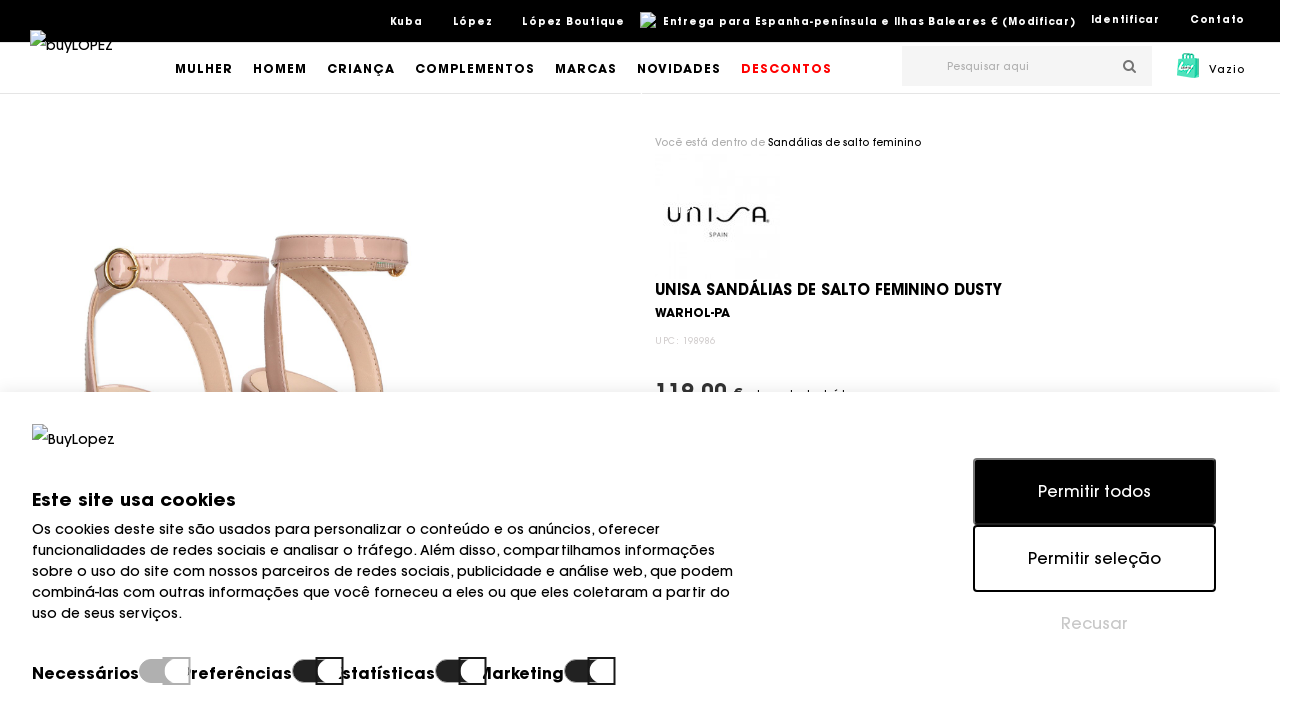

--- FILE ---
content_type: text/html; charset=utf-8
request_url: https://www.buylopez.com/pt/sandalias-com-tatuagem-de-mulher/2045-unisa-warhol-pa-dusty-8434443740919.html
body_size: 26866
content:
<!DOCTYPE HTML> <!--[if lt IE 7]><html class="no-js lt-ie9 lt-ie8 lt-ie7" lang="pt-pt"><![endif]--> <!--[if IE 7]><html class="no-js lt-ie9 lt-ie8 ie7" lang="pt-pt"><![endif]--> <!--[if IE 8]><html class="no-js lt-ie9 ie8" lang="pt-pt"><![endif]--> <!--[if gt IE 8]><html class="no-js ie9" lang="pt-pt"><![endif]--><html lang="pt-pt"><head><meta charset="utf-8" /><title>UNISA Sandálias de salto feminino WARHOL-PA DUSTY</title> <script async>window.dataLayer = window.dataLayer || [];

        function gtag() {
            dataLayer.push(arguments);
        }

        if (localStorage.getItem("consentGranted") === "true") {
            gtag('consent', 'default', {
                'ad_user_data': 'granted',
                'ad_personalization': 'granted',
                'ad_storage': 'granted',
                'analytics_storage': 'granted',
                'personalization_storage': 'granted',
                'functionality_storage': 'granted',
                'security_storage': 'granted',
                'wait_for_update': 500,
            });
        } else if (localStorage.getItem("consentSelection") === "true") {
            gtag("consent", "default", {
                ad_user_data: localStorage.getItem("marketingCookie") === "true" ? "granted" : "denied",
                ad_personalization: localStorage.getItem("marketingCookie") === "true" ? "granted" : "denied",
                ad_storage: localStorage.getItem("marketingCookie") === "true" ? "granted" : "denied",
                analytics_storage: localStorage.getItem("analyticsCookie") === "true" ? "granted" : "denied",
                personalization_storage: localStorage.getItem("preferencesCookie") === "true" ? "granted" :
                    "denied",
                functionality_storage: "granted",
                security_storage: "granted",
                wait_for_update: 500,
            });
        } else {
            gtag('consent', 'default', {
                'ad_user_data': 'denied',
                'ad_personalization': 'denied',
                'ad_storage': 'denied',
                'analytics_storage': 'denied',
                'personalization_storage': 'denied',
                'functionality_storage': 'granted',
                'security_storage': 'granted',
                'wait_for_update': 500,
            });
        }


        gtag('js', new Date());

        gtag('config', 'G-22V9BTTT0R');</script> <script data-keepinline="true">/* vars for ajaxcart.js */
var product_id_prefix = "";
var product_identifier = "idprod_idprodatrr";
var cod_lang = "pt";
var country_iso = "es";

/* datalayer */
dataLayer = dataLayer || [];
dataLayer.push({"pageCategory":"product","ecommerce":{"currencyCode":"EUR","detail":{"products":[{"name":"SAND\u00c1LIAS DE SALTO DE PATENTE ROSA","id":"2045_10342","price":"119","brand":"UNISA","category":"Sand\u00e1lias de salto feminino","variant":"38"}]}},"google_tag_params":{"ecomm_pagetype":"product","ecomm_prodid":"2045_10342","ecomm_totalvalue":"119","ecomm_category":"Sand\u00e1lias de salto feminino","ecomm_category_path":"Mulher>Sand&aacute;lias>Sand&aacute;lias com calcanhar"}});
/* call to GTM Tag */
(function(w,d,s,l,i){w[l]=w[l]||[];w[l].push({'gtm.start':
new Date().getTime(),event:'gtm.js'});var f=d.getElementsByTagName(s)[0],
j=d.createElement(s),dl=l!='dataLayer'?'&l='+l:'';j.async=true;j.src=
'https://www.googletagmanager.com/gtm.js?id='+i+dl;f.parentNode.insertBefore(j,f);
})(window,document,'script','dataLayer','GTM-PQF865Q');

/* async call to avoid cache system for dynamic data */
var cdcgtmreq = new XMLHttpRequest();
cdcgtmreq.onreadystatechange = function() {
    if (cdcgtmreq.readyState == XMLHttpRequest.DONE ) {
        if (cdcgtmreq.status == 200) {
          	var datalayerJs = cdcgtmreq.responseText;
            try {
                var datalayerObj = JSON.parse(datalayerJs);
                dataLayer = dataLayer || [];
                dataLayer.push(datalayerObj);
            } catch(e) {
               console.log("[CDCGTM] error while parsing json");
            }

                    }
        dataLayer.push({
          'event': 'datalayer_ready'
        });
    }
};
cdcgtmreq.open("GET", "/module/cdc_googletagmanager/async" /*+ "?" + new Date().getTime()*/, true);
cdcgtmreq.setRequestHeader('X-Requested-With', 'XMLHttpRequest');
cdcgtmreq.send();</script> <meta name="description" content="SANDALIA TACON CHAROL ROSA" /><meta name="generator" content="PrestaShop" /><meta name="robots" content="index,follow" /><meta name="viewport" content="width=device-width, minimum-scale=0.25, maximum-scale=1.6, initial-scale=1.0" /><meta name="apple-mobile-web-app-capable" content="yes" /><meta name="facebook-domain-verification" content="bdbgv2v5gge8hloj0urxi0g8hd5k9z" /><link rel="icon" type="image/vnd.microsoft.icon" href="/img/favicon.ico?1592393933" /><link rel="shortcut icon" type="image/x-icon" href="/img/favicon.ico?1592393933" /><link rel="stylesheet" href="https://buylopez.com/themes/platinum/css/cookies.css" type="text/css" media="all" /><link rel="stylesheet" href="https://buylopez.com/themes/platinum/cache/v_805_203c43e4659db48da2fe012dcb658ef0_all.css" type="text/css" media="all" /><link rel="stylesheet" href="https://buylopez.com/themes/platinum/cache/v_805_f587eebf0df905c5f1a79528a6f20ff1_print.css" type="text/css" media="print" /> <script type="text/javascript">/* <![CDATA[ */;var CUSTOMIZE_TEXTFIELD=1;var FancyboxI18nClose='Fechar';var FancyboxI18nNext='Pr&oacute;ximo';var FancyboxI18nPrev='Anterior';var PS_CATALOG_MODE=false;var added_to_wishlist='O produto foi adicionado à sua lista de desejos.';var ajax_allowed=true;var ajaxsearch=true;var allowBuyWhenOutOfStock=false;var attribute_anchor_separator='-';var attributesCombinations=[{"id_attribute":"26","id_attribute_group":"1","attribute":"40","group":"dimensao"},{"id_attribute":"25","id_attribute_group":"1","attribute":"39","group":"dimensao"},{"id_attribute":"24","id_attribute_group":"1","attribute":"38","group":"dimensao"},{"id_attribute":"23","id_attribute_group":"1","attribute":"37","group":"dimensao"},{"id_attribute":"22","id_attribute_group":"1","attribute":"36","group":"dimensao"}];var availableLaterValue='';var availableNowValue='';var baseDir='https://www.buylopez.com/';var baseUri='https://www.buylopez.com/';var catLayredAccordion='1';var combinations={"10344":{"attributes_values":{"1":"36"},"attributes":[22],"price":0,"specific_price":false,"ecotax":0,"weight":0,"quantity":0,"reference":"UNIS-WARHOL-PA-36","unit_impact":0,"minimal_quantity":"1","available_date":"1970-01-01","date_formatted":"1970-01-01","id_image":-1,"list":"'22'"},"10343":{"attributes_values":{"1":"37"},"attributes":[23],"price":0,"specific_price":false,"ecotax":0,"weight":0,"quantity":0,"reference":"UNIS-WARHOL-PA-37","unit_impact":0,"minimal_quantity":"1","available_date":"1970-01-01","date_formatted":"1970-01-01","id_image":-1,"list":"'23'"},"10342":{"attributes_values":{"1":"38"},"attributes":[24],"price":0,"specific_price":false,"ecotax":0,"weight":0,"quantity":0,"reference":"UNIS-WARHOL-PA-38","unit_impact":0,"minimal_quantity":"1","available_date":"1970-01-01","date_formatted":"1970-01-01","id_image":-1,"list":"'24'"},"10341":{"attributes_values":{"1":"39"},"attributes":[25],"price":0,"specific_price":false,"ecotax":0,"weight":0,"quantity":0,"reference":"UNIS-WARHOL-PA-39","unit_impact":0,"minimal_quantity":"1","available_date":"1970-01-01","date_formatted":"1970-01-01","id_image":-1,"list":"'25'"},"10340":{"attributes_values":{"1":"40"},"attributes":[26],"price":0,"specific_price":false,"ecotax":0,"weight":0,"quantity":0,"reference":"UNIS-WARHOL-PA-40","unit_impact":0,"minimal_quantity":"1","available_date":"1970-01-01","date_formatted":"1970-01-01","id_image":-1,"list":"'26'"}};var combinationsFromController={"10344":{"attributes_values":{"1":"36"},"attributes":[22],"price":0,"specific_price":false,"ecotax":0,"weight":0,"quantity":0,"reference":"UNIS-WARHOL-PA-36","unit_impact":0,"minimal_quantity":"1","available_date":"1970-01-01","date_formatted":"1970-01-01","id_image":-1,"list":"'22'"},"10343":{"attributes_values":{"1":"37"},"attributes":[23],"price":0,"specific_price":false,"ecotax":0,"weight":0,"quantity":0,"reference":"UNIS-WARHOL-PA-37","unit_impact":0,"minimal_quantity":"1","available_date":"1970-01-01","date_formatted":"1970-01-01","id_image":-1,"list":"'23'"},"10342":{"attributes_values":{"1":"38"},"attributes":[24],"price":0,"specific_price":false,"ecotax":0,"weight":0,"quantity":0,"reference":"UNIS-WARHOL-PA-38","unit_impact":0,"minimal_quantity":"1","available_date":"1970-01-01","date_formatted":"1970-01-01","id_image":-1,"list":"'24'"},"10341":{"attributes_values":{"1":"39"},"attributes":[25],"price":0,"specific_price":false,"ecotax":0,"weight":0,"quantity":0,"reference":"UNIS-WARHOL-PA-39","unit_impact":0,"minimal_quantity":"1","available_date":"1970-01-01","date_formatted":"1970-01-01","id_image":-1,"list":"'25'"},"10340":{"attributes_values":{"1":"40"},"attributes":[26],"price":0,"specific_price":false,"ecotax":0,"weight":0,"quantity":0,"reference":"UNIS-WARHOL-PA-40","unit_impact":0,"minimal_quantity":"1","available_date":"1970-01-01","date_formatted":"1970-01-01","id_image":-1,"list":"'26'"}};var combinations_shipping_days=[];var comparator_max_item=0;var comparedProductsIds=[];var contentOnly=false;var currency={"id":1,"name":"Euro","iso_code":"EUR","iso_code_num":"978","sign":"\u20ac","blank":"1","conversion_rate":"1.000000","deleted":"0","format":"2","decimals":"1","active":"1","prefix":"","suffix":" \u20ac","id_shop_list":null,"force_id":false};var currencyBlank=1;var currencyFormat=2;var currencyRate=1;var currencySign='€';var currentDate='2026-01-24 19:45:25';var customerGroupWithoutTax=false;var customizationFields=false;var customizationId=null;var customizationIdMessage='Personalização #';var default_eco_tax=0;var delete_txt='Eliminar';var displayDiscountPrice='0';var displayList=false;var displayPrice=0;var doesntExist='Esta combinação não existe para este produto. Por favor selecione outra combinação.';var doesntExistNoMore='Esse produto já não se encontra disponível';var doesntExistNoMoreBut='com estes atributos mas está disponível com outros.';var ecotaxTax_rate=0;var fieldRequired='Por favor preencha todos os campos obrigatórios antes de guardar a sua personalização.';var freeProductTranslation='Livre!';var freeShippingTranslation='Frete grátis!';var generated_date=1769283925;var groupReduction=0;var hasDeliveryAddress=false;var header_nav_classic_bg_collapse=false;var highDPI=false;var homeTabAutoplay=false;var homeTabNavArrows=true;var homeTabNavDots=true;var homeTabPerLine=4;var homeTabPerRows=1;var homeTabProductScroll='per_item';var idDefaultImage=13461;var id_lang=10;var id_product=2045;var img_dir='https://buylopez.com/themes/platinum/img/';var img_prod_dir='https://buylopez.com/img/p/';var img_ps_dir='https://buylopez.com/img/';var instantsearch=false;var isGuest=0;var isLogged=0;var isMobile=false;var jqZoomEnabled=true;var loggin_required='Tem de ter a sessão iniciada para gerir a sua lista de desejos.';var maxQuantityToAllowDisplayOfLastQuantityMessage=3;var max_item='Não é possível comparar mais de 0 de produtos';var mcc_ajaxlink='https://www.buylopez.com/pt/mccheckout';var mcc_currency={"id":1,"name":"Euro","iso_code":"EUR","iso_code_num":"978","sign":"\u20ac","blank":"1","conversion_rate":"1.000000","deleted":"0","format":"2","decimals":"1","active":"1","prefix":"","suffix":" \u20ac","id_shop_list":null,"force_id":false};var mcc_debug=false;var mcc_enable_layercart=true;var mcc_free='Grátis';var mcc_gift='Presente';var mcc_orcl={"type":"cms","id":"1","url":"https:\/\/www.buylopez.com\/pt\/content\/1-embarque-e-entrega?content_only=1","fancybox":true,"name":"Envio e entrega"};var mcc_product='Produto';var mcc_products='Produtos';var mcc_quantity='Quantidade';var mcc_remove='Remover';var mcc_review_prod_info=["brand","name","message","spacer5","quantity","spacer10","remove","spacer5","custom_link"];var mcc_there_are_x_products='Existem produtos [PRODNUM] no seu carrinho';var mcc_there_is_one_product='Há um produto no seu carrinho';var min_item='Você deve escolher pelo menos um produto';var minimalQuantity=1;var mywishlist_url='https://www.buylopez.com/pt/module/blockwishlist/mywishlist';var noTaxForThisProduct=true;var oosHookJsCodeFunctions=[];var page_name='product';var prd_per_column=4;var prd_per_column_lg=3;var prd_per_column_md=4;var prd_per_column_sm=6;var prd_per_column_xs=6;var priceDisplayMethod=0;var priceDisplayPrecision=2;var prodBigImageStyle='ezoom';var prodBigImageZoomStyle='lenszoomouter';var prodPageStyle='thumb_list_other';var productAvailableForOrder=true;var productBasePriceTaxExcl=119;var productBasePriceTaxExcluded=119;var productBasePriceTaxIncl=119;var productHasAttributes=true;var productPrice=119;var productPriceTaxExcluded=119;var productPriceTaxIncluded=119;var productPriceWithoutReduction=119;var productReference='UNIS-WARHOL-PA';var productShowPrice=true;var productUnitPriceRatio=0;var product_fileButtonHtml='Escolher';var product_fileDefaultHtml='Nenhum ficheiro selecionado';var product_specific_price=[];var quantitiesDisplayAllowed=true;var quantityAvailable=0;var quickView=true;var reduction_percent=0;var reduction_price=0;var removingLinkText='remover este produto do meu carrinho';var roundMode=2;var sbFinder={"config":{"selector":".sb-search-input","sourceLanguage":"pt","isRtl":false,"country":"ES","countryId":6,"subShopId":"shop|1","currency":"EUR","currencySymbol":"\u20ac","group":"1","shopUrl":"https:\/\/www.buylopez.com","testMode":false,"apiUrl":"https:\/\/api.sellboost.com","preloadActive":false,"zIndex":2147483637,"removeExistingListeners":false,"loadPricesUrl":null,"disableCache":false,"failoverUrl":"https:\/\/www.buylopez.com\/pt\/busca?search_query=","cartPageUrl":"https:\/\/www.buylopez.com\/pt\/cesto","moduleVersion":"3.4.3","platform":"PRESTASHOP"},"preloader":{"shopDataUrl":"https:\/\/api.sellboost.com\/shop\/data?shopUrl=https%3A%2F%2Fwww.buylopez.com","runOnDomLoaded":true,"preloadTemplate":"<div id=\"sb-finder-preload\"><div class=\"sb-finder-preload-content\"><div> <svg xmlns=\"http:\/\/www.w3.org\/2000\/svg\" width=\"24\" height=\"24\" viewBox=\"0 0 24 24\" fill=\"none\" stroke=\"currentColor\" stroke-width=\"2\" stroke-linecap=\"round\" stroke-linejoin=\"round\" class=\"feather feather-x\"> <line x1=\"18\" y1=\"6\" x2=\"6\" y2=\"18\"><\/line><line x1=\"6\" y1=\"6\" x2=\"18\" y2=\"18\"><\/line> <\/svg><\/div><\/div><\/div>","cssSelectors":"#search_query_top, .search_icon .icon-search"},"apiShopData":null};var search_url='https://www.buylopez.com/pt/busca';var sidebarpanel='header_featured';var specific_currency=false;var specific_price=0;var static_token='ac5eef3ba016b368fde6c62aa3246a61';var stf_msg_error='O seu e-mail não pôde ser enviado. Por favor, verifique o endereço de e-mail e tente novamente.';var stf_msg_required='Você não preencheu os campos obrigatórios';var stf_msg_success='Seu e-mail foi enviado com sucesso';var stf_msg_title='Enviar a um amigo';var stf_secure_key='ef9f9678c287255e056f57615ca709f0';var stock_management=1;var taxRate=0;var toBeDetermined='A determinar';var token='ac5eef3ba016b368fde6c62aa3246a61';var upToTxt='Até';var uploading_in_progress='Envio a decorrer, por favor aguarde.';var usingSecureMode=true;var wishlistProductsIds=false;var xprtblocksearch_type='top';/* ]]> */</script> <script src="https://buylopez.com/themes/platinum/js/debug/modernizr.min.js"></script> <script type="text/javascript" src="/js/jquery/jquery-1.11.0.min.js"></script> <script type="text/javascript" src="/js/jquery/jquery-migrate-1.2.1.min.js"></script> <script type="text/javascript" src="/js/jquery/plugins/jquery.easing.js"></script> <script type="text/javascript" src="/js/tools.js"></script> <script type="text/javascript" src="/themes/platinum/js/global.js"></script> <script type="text/javascript" src="/themes/platinum/js/autoload/10-bootstrap.min.js"></script> <script type="text/javascript" src="/themes/platinum/js/autoload/15-jquery.total-storage.min.js"></script> <script type="text/javascript" src="/themes/platinum/js/autoload/15-jquery.uniform-modified.js"></script> <script type="text/javascript" src="/themes/platinum/js/autoload/15-resizeSensor.js"></script> <script type="text/javascript" src="/themes/platinum/js/autoload/20-bigscreen.js"></script> <script type="text/javascript" src="/themes/platinum/js/autoload/20-hammer.min.js"></script> <script type="text/javascript" src="/themes/platinum/js/autoload/20-jquery,zoom.min.js"></script> <script type="text/javascript" src="/themes/platinum/js/autoload/20-protect.js"></script> <script type="text/javascript" src="/themes/platinum/js/autoload/20-sticky-sidebar.js"></script> <script type="text/javascript" src="/themes/platinum/js/autoload/20-sticky2.js"></script> <script type="text/javascript" src="/themes/platinum/js/autoload/5-intersection-observer.js"></script> <script type="text/javascript" src="/themes/platinum/js/autoload/material.js"></script> <script type="text/javascript" src="/themes/platinum/js/autoload/ripples.js"></script> <script type="text/javascript" src="/js/jquery/plugins/fancybox/jquery.fancybox.js"></script> <script type="text/javascript" src="/modules/sellboostfinder/assets/front.js"></script> <script type="text/javascript" src="https://buylopez.com/themes/platinum/js/cookies.js"></script> <script type="text/javascript" src="/themes/platinum/js/hammer.js"></script> <script type="text/javascript" src="/themes/platinum/js/jquery.hammer.js"></script> <script type="text/javascript" src="/js/jquery/plugins/jquery.idTabs.js"></script> <script type="text/javascript" src="/js/jquery/plugins/jquery.scrollTo.js"></script> <script type="text/javascript" src="/js/jquery/plugins/jquery.serialScroll.js"></script> <script type="text/javascript" src="/js/jquery/plugins/bxslider/jquery.bxslider.js"></script> <script type="text/javascript" src="/themes/platinum/js/product.js"></script> <script type="text/javascript" src="/js/jquery/plugins/jqzoom/jquery.jqzoom.js"></script> <script type="text/javascript" src="/js/jquery/plugins/autocomplete/jquery.autocomplete.js"></script> <script type="text/javascript" src="/modules/xprtblockcart/ajax-cart.js"></script> <script type="text/javascript" src="/themes/platinum/js/plugins_lib.js"></script> <script type="text/javascript" src="/themes/platinum/js/mod_script.js"></script> <script type="text/javascript" src="/themes/platinum/js/custom.js"></script> <script type="text/javascript" src="/modules/xprtmegamenu/js/jquery.slicknav.min.js"></script> <script type="text/javascript" src="/modules/xprtmegamenu/js/xprthoverIntent.js"></script> <script type="text/javascript" src="/modules/xprtmegamenu/js/xprtsuperfish-modified.js"></script> <script type="text/javascript" src="/modules/xprtmegamenu/js/xprtmegamenu.js"></script> <script type="text/javascript" src="/modules/xprtsendtoafriend/js/xprtsendtoafriend.js"></script> <script type="text/javascript" src="/modules/cdc_googletagmanager/views/js/ajaxcart.js"></script> <script type="text/javascript" src="/themes/platinum/js/modules/blockwishlist/js/ajax-wishlist.js"></script> <script type="text/javascript" src="/themes/platinum/js/modules/mailalerts/mailalerts.js"></script> <script type="text/javascript" src="/js/jquery/plugins/jquery.chosen.js"></script> <script type="text/javascript" src="/modules/mclocationselector/assets/mcls_nav.js"></script> <script type="text/javascript" src="/modules/revsliderprestashop/public/assets/js/jquery.themepunch.tools.min.js"></script> <script type="text/javascript" src="/modules/revsliderprestashop/public/assets/js/jquery.themepunch.revolution.min.js"></script> <script type="text/javascript" src="/themes/platinum/js/modules/sizechart/views/js/front.js"></script> <script type="text/javascript" src="/modules/mcrealex/assets/mcr_apple_pay.js"></script> <script type="text/javascript" src="/modules/mccheckout/assets/chosen/chosen.jquery.js"></script> <script type="text/javascript" src="/modules/mccheckout/assets/mcc_layercart.js"></script> <script type="text/javascript">/* * 2007-2018 PrestaShop * * NOTICE OF LICENSE * * This source file is subject to the Academic Free License (AFL 3.0) * that is bundled with this package in the file LICENSE.txt. * It is also available through the world-wide-web at this URL: * http://opensource.org/licenses/afl-3.0.php * If you did not receive a copy of the license and are unable to * obtain it through the world-wide-web, please send an email * to license@prestashop.com so we can send you a copy immediately. * * DISCLAIMER * * Do not edit or add to this file if you wish to upgrade PrestaShop to newer * versions in the future. If you wish to customize PrestaShop for your * needs please refer to http://www.prestashop.com for more information. * * @author PrestaShop SA <contact@prestashop.com> * @copyright 2007-2018 PrestaShop SA * @license http://opensource.org/licenses/afl-3.0.php Academic Free License (AFL 3.0) * International Registered Trademark & Property of PrestaShop SA */function updateFormDatas() { var nb = $('#quantity_wanted').val(); var id = $('#idCombination').val();$('.paypal_payment_form input[name=quantity]').val(nb); $('.paypal_payment_form input[name=id_p_attr]').val(id); } $(document).ready( function() {if($('#in_context_checkout_enabled').val() != 1) { $('#payment_paypal_express_checkout').click(function() { $('#paypal_payment_form_cart').submit(); return false; }); }var jquery_version = $.fn.jquery.split('.'); if(jquery_version[0]>=1 && jquery_version[1] >= 7) { $('body').on('submit',".paypal_payment_form", function () { updateFormDatas(); }); } else { $('.paypal_payment_form').live('submit', function () { updateFormDatas(); }); }function displayExpressCheckoutShortcut() { var id_product = $('input[name="id_product"]').val(); var id_product_attribute = $('input[name="id_product_attribute"]').val(); $.ajax({ type: "GET", url: baseDir+'/modules/paypal/express_checkout/ajax.php', data: { get_qty: "1", id_product: id_product, id_product_attribute: id_product_attribute }, cache: false, success: function(result) { if (result == '1') { $('#container_express_checkout').slideDown(); } else { $('#container_express_checkout').slideUp(); } return true; } }); }$('select[name^="group_"]').change(function () { setTimeout(function(){displayExpressCheckoutShortcut()}, 500); });$('.color_pick').click(function () { setTimeout(function(){displayExpressCheckoutShortcut()}, 500); });if($('body#product').length > 0) setTimeout(function(){displayExpressCheckoutShortcut()}, 500);var modulePath = 'modules/paypal'; var subFolder = '/integral_evolution'; var baseDirPP = baseDir.replace('http:', 'https:'); var fullPath = baseDirPP + modulePath + subFolder; var confirmTimer = false; if ($('form[target="hss_iframe"]').length == 0) { if ($('select[name^="group_"]').length > 0) displayExpressCheckoutShortcut(); return false; } else { checkOrder(); }function checkOrder() { if(confirmTimer == false) confirmTimer = setInterval(getOrdersCount, 1000); }});</script> <link href="https://fonts.googleapis.com/css?family=Montserrat:regular,700&amp;subset=latin" rel='stylesheet' type='text/css'><link href="https://fonts.googleapis.com/css?family=Montserrat:regular,700&amp;subset=latin" rel='stylesheet' type='text/css'><link href="https://fonts.googleapis.com/css?family=Montserrat:100,200,300,500,600" rel="stylesheet"><!--[if IE 8]> <script src="https://oss.maxcdn.com/libs/html5shiv/3.7.0/html5shiv.js"></script> <script src="https://oss.maxcdn.com/libs/respond.js/1.3.0/respond.min.js"></script> <![endif]--> <script>isgrg = false;</script>  <script>!function(f,b,e,v,n,t,s){

				if(f.fbq) return;

				n=f.fbq = function(){
					n.callMethod ? n.callMethod.apply(n,arguments) : n.queue.push(arguments)
				};

				if(!f._fbq){
					f._fbq = n;
				}

				n.push=n;
				n.loaded=!0;
				n.version='2.0';
				n.queue=[];
				t=b.createElement(e);
				t.async=!0;
				t.src=v;
				s=b.getElementsByTagName(e)[0];
				s.parentNode.insertBefore(t,s)
			}(window, document,'script',
            'https://connect.facebook.net/en_US/fbevents.js');

            fbq('init', '3647630645505753');
            fbq('track', 'PageView');</script> <noscript> <img height="1" width="1" style="display:none" src="https://www.facebook.com/tr?id=3647630645505753&ev=PageView&noscript=1"/> </noscript></head><body id="product" class="product product-2045 product-unisa-warhol-pa-dusty category-41 category-sandalias-com-tatuagem-de-mulher hide-left-column hide-right-column lang_pt full_width header_featured xprt_demo_style_1 page_heading_featured_center animation loading"> <noscript><iframe src="https://www.googletagmanager.com/ns.html?id=GTM-PQF865Q&nojscript=true" height="0" width="0" style="display:none;visibility:hidden"></iframe></noscript><div id="page"><div class="header-container header_featured"> <header id="header" class="header"><div class="clearfix"><div class="menucontainer"><div class="nav"><div class="container"><div class="row"> <nav class="header_class_bg_collapse clearfix "><div class="xprthtmlblock" ><div class="xprt_html_block_content"><ul class="nav-links"><li><a href="/pt/contacte-nos">Contato</a></li></ul></div></div><div class="xprtwelcomeinfoblock welcome_block_nav f_right"><div class="home_welcome_block_content"><p> <a href="https://www.buylopez.com/pt/minha-conta" title="Inicie sessão na sua conta de cliente ou crie uma conta" class="login" rel="nofollow">Identificar</a></p></div></div><script>/*  */;var mcls_ajax_url='/modules/mclocationselector/ajax.php';/*  */</script> <div id="mcls_nav"> <span class="mcls_head"> <img src="/modules/mclocationselector/assets/countries_flag/blank.gif" alt="Espanha-península e Ilhas Baleares" title="Espanha-península e Ilhas Baleares" class="flag flag-es" /> <span class="hide-lt-850">Entrega para Espanha-península e Ilhas Baleares € (Modificar)</span> </span></div><div class="mcls_resp_toggle"><div class="mobilenavclose"> <img src="/modules/mclocationselector/assets/countries_flag/blank.gif" alt="Espanha-península e Ilhas Baleares" title="Espanha-península e Ilhas Baleares" class="flag flag-es" /> €</div></div><div class="xprtblocklanguages header_block languages_block"><div class="title current"> <img src="https://buylopez.com/img/l/10.jpg" alt="pt" width="16" height="11" /> <span>&nbsp;Português PT</span></div><ul id="first-languages" class="languages-block_ul header_block_content toogle_content"><li > <a href="https://www.buylopez.com/es/sandalias-con-tacon-de-mujer/2045-unisa-warhol-pa-dusty-8434443740919.html" title="Español (Spanish)" rel="alternate" hreflang="es"> <span> <img src="https://buylopez.com/img/l/1.jpg" alt="es" width="16" height="11" /> &nbsp;Español</span> </a></li><li > <a href="https://www.buylopez.com/en/heeled-sandals/2045-unisa-warhol-pa-dusty-8434443740919.html" title="English (English)" rel="alternate" hreflang="en"> <span> <img src="https://buylopez.com/img/l/4.jpg" alt="en" width="16" height="11" /> &nbsp;English</span> </a></li><li > <a href="https://www.buylopez.com/de/frauen-sandaletten-mit-absatz/2045-unisa-warhol-pa-dusty-8434443740919.html" title="Deutsch (German)" rel="alternate" hreflang="de"> <span> <img src="https://buylopez.com/img/l/5.jpg" alt="de" width="16" height="11" /> &nbsp;Deutsch</span> </a></li><li > <a href="https://www.buylopez.com/it/sandali-con-tacco-delle-donne/2045-unisa-warhol-pa-dusty-8434443740919.html" title="Italiano (Italian)" rel="alternate" hreflang="it"> <span> <img src="https://buylopez.com/img/l/6.jpg" alt="it" width="16" height="11" /> &nbsp;Italiano</span> </a></li><li > <a href="https://www.buylopez.com/fr/sandales-a-talons-pour-femmes/2045-unisa-warhol-pa-dusty-8434443740919.html" title="Français (French)" rel="alternate" hreflang="fr"> <span> <img src="https://buylopez.com/img/l/7.jpg" alt="fr" width="16" height="11" /> &nbsp;Français</span> </a></li><li class="selected"> <span> <img src="https://buylopez.com/img/l/10.jpg" alt="pt" width="16" height="11" /> &nbsp;Português PT</span></li></ul></div><div class="xprt_mega_menu_area clearfix "><div class="xprt_mega_menu sf-contener clearfix xprt_horizontal_menu displayNav storemenu"><ul class="sf-menu clearfix menu-content"><li class="cat_2 "> <a href="/pt/s/1/kuba" title="Kuba"> Kuba </a></li><li class="cat_2 "> <a href="/pt/s/2/lopez" title="López"> López </a></li><li class="cat_2 "> <a href="/pt/s/3/lopez-boutique" title="López Boutique"> López Boutique </a></li></ul></div></div><div id="nav_collaps_icon" class="nav_collaps_icon d_none"><i class="icon-toggle-off"></i></div> </nav></div></div></div><div class="header_top_area"><div class="container header_top"><div class="row"><div class="header_top_right"><div class="row"><div class="header_top_right_full col-sm-12 clearfix"><div class="xprtblocklogo header_logo"> <a href="http://www.buylopez.com/" title="buyLOPEZ"> <img class="img-responsive" src="https://buylopez.com/modules/xprtblocklogo/img/logo-buylopezpngpng.png" alt="buyLOPEZ" title="buyLOPEZ"/> </a></div><div class="xprtblockcart shopping_cart_area "><div class="shopping_cart"> <a class="default_hover" href="https://www.buylopez.com/pt/requisicao" title="Ver o meu carrinho de compras" rel="nofollow" data-action="toggle" data-side="right" data-id="xprtsidebarpanel_cart"> <i class="icon-shopping-cart"></i> <span class="ajax_cart_quantity">0</span> <span class="ajax_cart_product_txt unvisible">produtos</span> <span class="ajax_cart_product_txt_s unvisible">Produtos</span> <span class="ajax_cart_total unvisible"> </span> <span class="ajax_cart_no_product">Vazio</span> </a><div class="cart_block block exclusive"><div class="block_content"><div class="cart_block_list"><p class="cart_block_no_products"> Nenhum produto</p><div class="cart-prices"><div class="cart-prices-line first-line"> <span class="price cart_block_shipping_cost ajax_cart_shipping_cost unvisible"> A determinar </span> <span class="unvisible"> Expedição </span></div><div class="cart-prices-line last-line"> <span class="price cart_block_total ajax_block_cart_total">0,00 <span class="currency_sign">€</span></span> <span>Total</span></div></div><p class="cart-buttons"> <a class="btn btn-default button button-small" href="https://www.buylopez.com/pt/requisicao" title="Confira" rel="nofollow"> <span> Confira<i class="icon-chevron-right right"></i> </span> </a></p></div></div></div></div></div><div class="closed xprtblocksearch header_block search_block_top"><div class="search_icon"><i class="icon-search"></i></div><form class="header_block_content" method="get" action="https://www.buylopez.com/pt/module/xprtblocksearch/search" id="searchbox"><div class="search_block_content"> <input type="hidden" name="controller" value="search" /> <input type="hidden" name="orderby" value="date_add" /> <input type="hidden" name="orderway" value="desc" /> <input class="search_query" type="text" id="search_query_top" name="search_query" value="" placeholder="Pesquisar aqui" /> <button type="submit" name="submit_search"><i class="arrow_right"></i></button></div></form></div> <script type="text/javascript">/*  */;$('document').ready(function(){$("#search_query_top").autocomplete('https://www.buylopez.com/pt/module/xprtblocksearch/search',{minChars:3,max:10,width:$("#search_query_top").outerWidth(),selectFirst:false,scroll:false,dataType:"json",formatItem:function(data,i,max,value,term){return value;},parse:function(data){var mytab=new Array();for(var i=0;i<data.length;i++)
if(data[i].product_cover!=undefined&&data[i].product_price!=undefined)
mytab[mytab.length]={data:data[i],value:' <img src="'+data[i].product_cover+'" /> <span class="psrbrand">'+data[i].brand+' </span> <span class="psrname">'+data[i].pname+' </span> <span class="psrprice">'+data[i].product_price+' </span> '};else
mytab[mytab.length]={data:data[i],value:' <span class="psrbrand">'+data[i].brand+' </span> <span class="psrname">'+data[i].pname+' </span> '};return mytab;},extraParams:{ajaxSearch:1,id_lang:10}}).result(function(event,data,formatted){$('#search_query_top').val(data.pname);document.location.href=data.product_link;})});/*  */</script><div class="xprt_mega_menu_area clearfix "><div class="xprt_mega_menu sf-contener clearfix xprt_horizontal_menu DisplayTop mainmenu"><ul class="sf-menu clearfix menu-content"><li class="cat_14 "> <a href="https://www.buylopez.com/pt/14-sapatos-de-senhora" title="Mulher"> Mulher </a><ul class="submenu-container sf_mega_menu sf_mega_menu_fixedwidth" style="" data-megawidth="1875" ><li class="clearfix " style=""><div class="row" style=""><div class="col-md-6 " style=""><ul class="list_item"><li><ul class="menucattree"><li class="maincatname"> <a href="https://www.buylopez.com/pt/15-albarcas-da-mulher"> Albarcas </a></li><li class="maincatname"> <a href="https://www.buylopez.com/pt/16-espadrilles-femea"> Espadrilhas </a></li><li class="maincatname"> <a href="https://www.buylopez.com/pt/17-dancarinas-mulheres"> Dançarinos </a></li><li class="maincatname"> <a href="https://www.buylopez.com/pt/18-botas-de-mulher"> Botas </a></li><li class="subcatname"> <a href="https://www.buylopez.com/pt/35-botas-altas-para-mulheres"> Botas altas </a></li><li class="subcatname"> <a href="https://www.buylopez.com/pt/36-botas-de-mulher-baixo-botas"> Botas baixas </a></li><li class="subcatname"> <a href="https://www.buylopez.com/pt/37-botas-plano-femininas"> Botas planas </a></li><li class="subcatname"> <a href="https://www.buylopez.com/pt/38-botas-com-tatuagem-de-mulher"> Botas com salto </a></li><li class="maincatname"> <a href="https://www.buylopez.com/pt/19-sapatos-de-senhora"> Botas </a></li><li class="subcatname"> <a href="https://www.buylopez.com/pt/39-cabinas-planas-para-mulheres"> Botas planas </a></li><li class="subcatname"> <a href="https://www.buylopez.com/pt/40-botas-com-tatuagem-de-mulher"> Botas com salto </a></li><li class="maincatname"> <a href="https://www.buylopez.com/pt/20-chinelos-de-dedo-femininos"> Chinelos </a></li><li class="maincatname"> <a href="https://www.buylopez.com/pt/21-merceditas-de-mulher"> Merceditas </a></li><li class="maincatname"> <a href="https://www.buylopez.com/pt/22-mocassins-femininos"> Mocassins </a></li><li class="maincatname"> <a href="https://www.buylopez.com/pt/23-sapatos-de-salao"> Salões </a></li><li class="maincatname"> <a href="https://www.buylopez.com/pt/24-sandalos-femininos"> Sandálias </a></li><li class="subcatname"> <a href="https://www.buylopez.com/pt/41-sandalias-com-tatuagem-de-mulher"> Sandálias com calcanhar </a></li><li class="subcatname"> <a href="https://www.buylopez.com/pt/42-sandalias-com-plataforma-de-mulher"> Sandálias com plataforma </a></li><li class="subcatname"> <a href="https://www.buylopez.com/pt/43-sandalias-cradle-sandalias-de-mulheres"> Sandálias de cunha </a></li><li class="subcatname"> <a href="https://www.buylopez.com/pt/44-sandalias-planas-para-mulheres"> Sandálias planas </a></li><li class="maincatname"> <a href="https://www.buylopez.com/pt/25-sapatos-de-senhora"> Sapatos </a></li><li class="maincatname"> <a href="https://www.buylopez.com/pt/26-sapateiro"> Sapatos Blucher </a></li><li class="maincatname"> <a href="https://www.buylopez.com/pt/27-sapatos-de-mulher-plataforma"> Sapatos planos </a></li><li class="maincatname"> <a href="https://www.buylopez.com/pt/30-sapatos-de-berco"> Cunhas </a></li><li class="maincatname"> <a href="https://www.buylopez.com/pt/32-calcado-plataformas"> Sapatos de plataforma </a></li><li class="maincatname"> <a href="https://www.buylopez.com/pt/33-sapatos-de-tacona"> Sapatos de calcanhar </a></li><li class="subcatname"> <a href="https://www.buylopez.com/pt/28-sapatos-de-remate-baixo"> Sapatos de salto baixo </a></li><li class="subcatname"> <a href="https://www.buylopez.com/pt/29-meio-tack-shoes"> Sapatos de salto médio </a></li><li class="subcatname"> <a href="https://www.buylopez.com/pt/31-sapatos-altos"> Sapatos de salto alto </a></li><li class="maincatname"> <a href="https://www.buylopez.com/pt/34-sapatos-de-senhora"> Tamancos </a></li><li class="maincatname"> <a href="https://www.buylopez.com/pt/95-chinelos-femininos"> Chinelos </a></li></ul></li></ul></div><div class="col-md-2 menu-image-container" style=""><ul class="list_item"><li> <a href="/s/38/mulher-formal" class="menu-image" target="" style="background-image: url(/modules/xprtmegamenu/images/mujer-formal.png)"></a></li></ul></div><div class="col-md-2 menu-image-container" style=""><ul class="list_item"><li> <a href="/s/39/mulheres-casuais" class="menu-image" target="" style="background-image: url(/modules/xprtmegamenu/images/mujer-casual.png)"></a></li></ul></div><div class="col-md-2 menu-image-container" style=""><ul class="list_item"><li> <a href="/s/40/mulher-esportiva" class="menu-image" target="" style="background-image: url(/modules/xprtmegamenu/images/mujer-deportivo.png)"></a></li></ul></div></div></li></ul></li><li class="cat_45 "> <a href="https://www.buylopez.com/pt/45-sapatos-de-homem" title="Homem"> Homem </a><ul class="submenu-container sf_mega_menu sf_mega_menu_fixedwidth" style="" data-megawidth="1250" ><li class="clearfix " style=""><div class="row" style=""><div class="col-md-3 onecol" style=""><ul class="list_item"><li><ul class="menucattree"><li class="maincatname"> <a href="https://www.buylopez.com/pt/47-espadrilhas-masculinas"> Espadrilhas </a></li><li class="maincatname"> <a href="https://www.buylopez.com/pt/49-botas-masculinas"> Botas </a></li><li class="maincatname"> <a href="https://www.buylopez.com/pt/50-mocassins-masculinos"> Mocassins </a></li><li class="maincatname"> <a href="https://www.buylopez.com/pt/51-sandalias-masculinas"> Sandálias </a></li><li class="maincatname"> <a href="https://www.buylopez.com/pt/52-sapatos-de-homem"> Sapatos </a></li><li class="maincatname"> <a href="https://www.buylopez.com/pt/53-sapatos-de-homem"> Sapatos de vestido </a></li><li class="maincatname"> <a href="https://www.buylopez.com/pt/54-chinelos-masculinos"> Chinelos </a></li><li class="maincatname"> <a href="https://www.buylopez.com/pt/65-pantufas-de-cabecinha"> Chinelos </a></li><li class="maincatname"> <a href="https://www.buylopez.com/pt/82-nautico"> Náutica </a></li><li class="maincatname"> <a href="https://www.buylopez.com/pt/97-tamancos-masculinos"> Tamancos </a></li></ul></li></ul></div><div class="col-md-3 menu-image-container" style=""><ul class="list_item"><li> <a href="/s/41/homem-formal" class="menu-image" target="" style="background-image: url(/modules/xprtmegamenu/images/hombre-formal.png)"></a></li></ul></div><div class="col-md-3 menu-image-container" style=""><ul class="list_item"><li> <a href="/s/42/homem-casual" class="menu-image" target="" style="background-image: url(/modules/xprtmegamenu/images/hombre-casual.png)"></a></li></ul></div><div class="col-md-3 menu-image-container" style=""><ul class="list_item"><li> <a href="/s/43/homem-esportivo" class="menu-image" target="" style="background-image: url(/modules/xprtmegamenu/images/hombre-deportivo.png)"></a></li></ul></div></div></li></ul></li><li class="cat_55 "> <a href="https://www.buylopez.com/pt/55-sapatos-de-crianca" title="Criança"> Criança </a><ul class="submenu-container sf_mega_menu sf_mega_menu_fixedwidth" style="" data-megawidth="1250" ><li class="clearfix " style=""><div class="row" style=""><div class="col-md-3 onecol " style=""><ul class="list_item"><li><ul class="menucattree"><li class="maincatname"> <a href="https://www.buylopez.com/pt/56-sapatos-de-crianca"> Criança </a></li><li class="subcatname"> <a href="https://www.buylopez.com/pt/58-boots-and-boots-of-nino"> Botas e Botas </a></li><li class="subcatname"> <a href="https://www.buylopez.com/pt/60-sneakerss-de-nino"> Sapatos </a></li><li class="subcatname"> <a href="https://www.buylopez.com/pt/64-sandalias-flip-flop-and-flip-flip-flop"> Sandálias e chinelos </a></li><li class="subcatname"> <a href="https://www.buylopez.com/pt/98-menino-mocassim"> Mocassim </a></li><li class="subcatname"> <a href="https://www.buylopez.com/pt/104-sapatos"> Sapatos </a></li><li class="maincatname"> <a href="https://www.buylopez.com/pt/57-calcado-de-nina"> Menina </a></li><li class="subcatname"> <a href="https://www.buylopez.com/pt/59-botas-e-botas-de-nina"> Botas e botas </a></li><li class="subcatname"> <a href="https://www.buylopez.com/pt/61-tenis"> Sapatos </a></li><li class="subcatname"> <a href="https://www.buylopez.com/pt/62-dancarinos-e-dancarinas-de-nina"> Dançarinos e merceditas </a></li><li class="subcatname"> <a href="https://www.buylopez.com/pt/63-sandalias-chanclas-albarcas-nina"> Sandálias, chinelos e sandálias </a></li><li class="subcatname"> <a href="https://www.buylopez.com/pt/105-sapatos"> Sapatos </a></li></ul></li></ul></div><div class="col-md-3 menu-image-container" style=""><ul class="list_item"><li> <a href="/s/44/escola-infantil" class="menu-image" target="" style="background-image: url(/modules/xprtmegamenu/images/infantil-colegio.png)"></a></li></ul></div><div class="col-md-3 menu-image-container" style=""><ul class="list_item"><li> <a href="/s/46/menina-infantil" class="menu-image" target="" style="background-image: url(/modules/xprtmegamenu/images/infantil-nina.png)"></a></li></ul></div><div class="col-md-3 menu-image-container" style=""><ul class="list_item"><li> <a href="/s/45/crianca-infantil" class="menu-image" target="" style="background-image: url(/modules/xprtmegamenu/images/infantil-ninio.png)"></a></li></ul></div></div></li></ul></li><li class="cat_66 "> <a href="https://www.buylopez.com/pt/66-complementos" title="Complementos"> Complementos </a><ul class="submenu-container sf_mega_menu sf_mega_menu_fixedwidth" style="" data-megawidth="1334" ><li class="clearfix " style=""><div class="row" style=""><div class="col-md-4 twocols" style=""><ul class="list_item"><li><ul class="menucattree"><li class="maincatname"> <a href="https://www.buylopez.com/pt/68-bolsas"> Sacos </a></li><li class="maincatname"> <a href="https://www.buylopez.com/pt/70-mochilas"> Mochilas </a></li><li class="maincatname"> <a href="https://www.buylopez.com/pt/71-saco-de-toucador"> Saco de banho </a></li><li class="maincatname"> <a href="https://www.buylopez.com/pt/72-carteiras"> Carteiras </a></li><li class="maincatname"> <a href="https://www.buylopez.com/pt/77-titular-do-cartao"> Titular do cartão </a></li><li class="maincatname"> <a href="https://www.buylopez.com/pt/78-meias"> Meias </a></li><li class="maincatname"> <a href="https://www.buylopez.com/pt/80-oculos-escuros"> Óculos de sol </a></li><li class="maincatname"> <a href="https://www.buylopez.com/pt/84-cintos"> Cintos </a></li><li class="maincatname"> <a href="https://www.buylopez.com/pt/85-cachecois"> Cachecóis </a></li><li class="maincatname"> <a href="https://www.buylopez.com/pt/86-porta-chaves"> Porta-chaves </a></li><li class="maincatname"> <a href="https://www.buylopez.com/pt/87-malas-e-malas-de-viagem"> Bagagens e malas de viagem </a></li><li class="maincatname"> <a href="https://www.buylopez.com/pt/88-pastas"> Briefcases </a></li><li class="maincatname"> <a href="https://www.buylopez.com/pt/89-capas-e-viseiras"> Tampas e viseiras </a></li><li class="maincatname"> <a href="https://www.buylopez.com/pt/91-imundicies"> Cachecóis </a></li><li class="maincatname"> <a href="https://www.buylopez.com/pt/92-chapeus"> Bonés </a></li><li class="maincatname"> <a href="https://www.buylopez.com/pt/93-pensos-de-rim"> Sacos de vagabundo </a></li><li class="maincatname"> <a href="https://www.buylopez.com/pt/99-accesorios"> Accesorios </a></li></ul></li></ul></div><div class="col-md-3 menu-image-container" style=""><ul class="list_item"><li> <a href="/s/47/acessorios-femininos" class="menu-image" target="" style="background-image: url(/modules/xprtmegamenu/images/complementos-mujer.png)"></a></li></ul></div><div class="col-md-3 menu-image-container" style=""><ul class="list_item"><li> <a href="/s/48/acessorios-para-carteira" class="menu-image" target="" style="background-image: url(/modules/xprtmegamenu/images/complementos-billeteras.png)"></a></li></ul></div><div class="col-md-3 menu-image-container" style=""><ul class="list_item"><li> <a href="/s/49/acessorios-masculinos" class="menu-image" target="" style="background-image: url(/modules/xprtmegamenu/images/complementos-hombre.png)"></a></li></ul></div></div></li></ul></li><li class="page_manufacturer "> <a href="https://www.buylopez.com/pt/marcas" title="Marcas"> Marcas </a><ul class="submenu-container sf_mega_menu sf_mega_menu_fullwidth" style="" ><li class="clearfix " style=""><div class="row" style=""><div class="col-md-12 " style=""><ul class="list_item"><li><div class="menu_dropdown menu_brands brandcols_6"><ul class="menu_dropdown_children"><li > <a href="https://www.buylopez.com/pt/242_4ccccees">4CCCCEES</a></li><li > <a href="https://www.buylopez.com/pt/67_as98">A.S.98</a></li><li > <a href="https://www.buylopez.com/pt/234_aeroplane">AEROPLANE</a></li><li > <a href="https://www.buylopez.com/pt/47_albano">ALBANO</a></li><li > <a href="https://www.buylopez.com/pt/243_alma-blue">ALMA BLUE</a></li><li > <a href="https://www.buylopez.com/pt/128_alma-en-pena">ALMA EN PENA </a></li><li > <a href="https://www.buylopez.com/pt/223_alpe">ALPE</a></li><li > <a href="https://www.buylopez.com/pt/254_armani-exchange">ARMANI EXCHANGE</a></li><li > <a href="https://www.buylopez.com/pt/25_ash">ASH</a></li><li > <a href="https://www.buylopez.com/pt/37_audley">AUDLEY</a></li><li > <a href="https://www.buylopez.com/pt/292_befree">BEFREE</a></li><li > <a href="https://www.buylopez.com/pt/45_bibi-lou">BIBI LOU</a></li><li > <a href="https://www.buylopez.com/pt/206_biomecanics">BIOMECANICS</a></li><li > <a href="https://www.buylopez.com/pt/18_birkenstock">BIRKENSTOCK</a></li><li > <a href="https://www.buylopez.com/pt/158_boss">BOSS</a></li><li > <a href="https://www.buylopez.com/pt/214_bueno">BUENO</a></li><li > <a href="https://www.buylopez.com/pt/238_calvin-klein">CALVIN KLEIN</a></li><li > <a href="https://www.buylopez.com/pt/13_camper">CAMPER </a></li><li > <a href="https://www.buylopez.com/pt/104_campomaggi">CAMPOMAGGI</a></li><li > <a href="https://www.buylopez.com/pt/44_casadei">CASADEI</a></li><li > <a href="https://www.buylopez.com/pt/259_casteller">CASTELLER</a></li><li > <a href="https://www.buylopez.com/pt/265_chantal">CHANTAL</a></li><li > <a href="https://www.buylopez.com/pt/77_chopo">CHOPO</a></li><li > <a href="https://www.buylopez.com/pt/231_coach">COACH</a></li><li > <a href="https://www.buylopez.com/pt/262_crocs">CROCS</a></li><li > <a href="https://www.buylopez.com/pt/218_cult-gaia">CULT GAIA</a></li><li > <a href="https://www.buylopez.com/pt/96_dkny">DKNY</a></li><li > <a href="https://www.buylopez.com/pt/289_dragon-diffusion">DRAGON DIFFUSION</a></li><li > <a href="https://www.buylopez.com/pt/129_ea7">EA7</a></li><li > <a href="https://www.buylopez.com/pt/87_elisabetta-franchi">ELISABETTA FRANCHI</a></li><li > <a href="https://www.buylopez.com/pt/286_emirey">EMIREY</a></li><li > <a href="https://www.buylopez.com/pt/54_emporio-armani">EMPORIO ARMANI</a></li><li > <a href="https://www.buylopez.com/pt/69_exe">EXE</a></li><li > <a href="https://www.buylopez.com/pt/239_fantasy">FANTASY</a></li><li > <a href="https://www.buylopez.com/pt/35_fitflop">FITFLOP</a></li><li > <a href="https://www.buylopez.com/pt/213_fluchos">FLUCHOS</a></li><li > <a href="https://www.buylopez.com/pt/294_furla">FURLA</a></li><li > <a href="https://www.buylopez.com/pt/288_gamin">GAMIN</a></li><li > <a href="https://www.buylopez.com/pt/245_garvalin">GARVALIN</a></li><li > <a href="https://www.buylopez.com/pt/22_geox">GEOX</a></li><li > <a href="https://www.buylopez.com/pt/279_giove">GIOVE</a></li><li > <a href="https://www.buylopez.com/pt/32_guess">GUESS</a></li><li > <a href="https://www.buylopez.com/pt/261_hey-dude">HEY DUDE</a></li><li > <a href="https://www.buylopez.com/pt/57_hugo">HUGO</a></li><li > <a href="https://www.buylopez.com/pt/121_just-cavalli">JUST CAVALLI </a></li><li > <a href="https://www.buylopez.com/pt/208_karl-lagerfeld">KARL LAGERFELD</a></li><li > <a href="https://www.buylopez.com/pt/241_karl-lagerfeld-kids">KARL LAGERFELD KIDS</a></li><li > <a href="https://www.buylopez.com/pt/149_kat-maconie">KAT MACONIE</a></li><li > <a href="https://www.buylopez.com/pt/278_kate-spade">KATE SPADE</a></li><li > <a href="https://www.buylopez.com/pt/68_kennel-schmenger">KENNEL & SCHMENGER</a></li><li > <a href="https://www.buylopez.com/pt/157_kenzo">KENZO</a></li><li > <a href="https://www.buylopez.com/pt/266_la-santa">LA SANTA</a></li><li > <a href="https://www.buylopez.com/pt/26_lacoste">LACOSTE </a></li><li > <a href="https://www.buylopez.com/pt/284_lauren-ralph-lauren">LAUREN RALPH LAUREN</a></li><li > <a href="https://www.buylopez.com/pt/202_le-bohemien">LE BOHÉMIEN</a></li><li > <a href="https://www.buylopez.com/pt/31_liujo">LIU·JO</a></li><li > <a href="https://www.buylopez.com/pt/36_lodi">LODI</a></li><li > <a href="https://www.buylopez.com/pt/64_lola-cruz">LOLA CRUZ</a></li><li > <a href="https://www.buylopez.com/pt/33_lopez">LÓPEZ</a></li><li > <a href="https://www.buylopez.com/pt/50_lottusse">LOTTUSSE</a></li><li > <a href="https://www.buylopez.com/pt/72_love-moschino">LOVE MOSCHINO</a></li><li > <a href="https://www.buylopez.com/pt/274_marc-jacobs-kids">MARC JACOBS KIDS</a></li><li > <a href="https://www.buylopez.com/pt/290_mbb">MBB</a></li><li > <a href="https://www.buylopez.com/pt/269_metisse">METISSE</a></li><li > <a href="https://www.buylopez.com/pt/240_michael-kors">MICHAEL KORS</a></li><li > <a href="https://www.buylopez.com/pt/250_miss-elastic">MISS ELASTIC</a></li><li > <a href="https://www.buylopez.com/pt/88_miuxa">MIUXA</a></li><li > <a href="https://www.buylopez.com/pt/283_mjus">MJUS</a></li><li > <a href="https://www.buylopez.com/pt/282_moon-boot">MOON BOOT</a></li><li > <a href="https://www.buylopez.com/pt/255_morrison">MORRISON</a></li><li > <a href="https://www.buylopez.com/pt/30_mou">MOU</a></li><li > <a href="https://www.buylopez.com/pt/253_munich">MUNICH</a></li><li > <a href="https://www.buylopez.com/pt/267_myconian">MYCONIAN</a></li><li > <a href="https://www.buylopez.com/pt/27_new-balance">NEW BALANCE</a></li><li > <a href="https://www.buylopez.com/pt/246_nicolas-lainas">NICOLAS LAINAS</a></li><li > <a href="https://www.buylopez.com/pt/219_noa-harmon">NOA HARMON</a></li><li > <a href="https://www.buylopez.com/pt/222_on-cloud">ON-CLOUD</a></li><li > <a href="https://www.buylopez.com/pt/3_panama-jack">PANAMA JACK</a></li><li > <a href="https://www.buylopez.com/pt/263_patrizia-bonfanti">PATRIZIA BONFANTI</a></li><li > <a href="https://www.buylopez.com/pt/23_pedro-garcia">PEDRO GARCIA</a></li><li > <a href="https://www.buylopez.com/pt/182_pinko">PINKO</a></li><li > <a href="https://www.buylopez.com/pt/258_plumers">PLUMERS</a></li><li > <a href="https://www.buylopez.com/pt/244_polo-ralph-lauren">POLO RALPH LAUREN</a></li><li > <a href="https://www.buylopez.com/pt/58_pons-quintana">PONS QUINTANA</a></li><li > <a href="https://www.buylopez.com/pt/260_premiata">PREMIATA</a></li><li > <a href="https://www.buylopez.com/pt/17_pretty-ballerinas">PRETTY BALLERINAS</a></li><li > <a href="https://www.buylopez.com/pt/48_ras">RAS</a></li><li > <a href="https://www.buylopez.com/pt/141_ria">RIA</a></li><li > <a href="https://www.buylopez.com/pt/271_richmond">RICHMOND</a></li><li > <a href="https://www.buylopez.com/pt/55_roberto-cavalli">ROBERTO CAVALLI</a></li><li > <a href="https://www.buylopez.com/pt/273_spiero">S.PIERO</a></li><li > <a href="https://www.buylopez.com/pt/15_schutz">SCHUTZ</a></li><li > <a href="https://www.buylopez.com/pt/90_secrid">SECRID</a></li><li > <a href="https://www.buylopez.com/pt/140_see-by-chloe">SEE BY CHLOÉ</a></li><li > <a href="https://www.buylopez.com/pt/4_sergio-serrano">SERGIO SERRANO</a></li><li > <a href="https://www.buylopez.com/pt/291_silbon">SILBON</a></li><li > <a href="https://www.buylopez.com/pt/74_skechers">SKECHERS</a></li><li > <a href="https://www.buylopez.com/pt/264_soler">SOLER</a></li><li > <a href="https://www.buylopez.com/pt/277_steve-madden">STEVE MADDEN</a></li><li > <a href="https://www.buylopez.com/pt/281_sun68">SUN68</a></li><li > <a href="https://www.buylopez.com/pt/293_the-moire">THE MOIRE</a></li><li > <a href="https://www.buylopez.com/pt/28_tommy-hilfiger">TOMMY HILFIGER</a></li><li > <a href="https://www.buylopez.com/pt/75_twinset">TWINSET</a></li><li > <a href="https://www.buylopez.com/pt/270_ugg">UGG</a></li><li > <a href="https://www.buylopez.com/pt/7_unisa">UNISA</a></li><li > <a href="https://www.buylopez.com/pt/12_united-nude">UNITED NUDE</a></li><li > <a href="https://www.buylopez.com/pt/38_vans">VANS</a></li><li > <a href="https://www.buylopez.com/pt/233_versace-jeans">VERSACE JEANS</a></li><li > <a href="https://www.buylopez.com/pt/232_vexed-shoes-company">VEXED SHOES COMPANY</a></li><li > <a href="https://www.buylopez.com/pt/272_vibes">VIBES</a></li><li > <a href="https://www.buylopez.com/pt/19_vic-matie">VIC MATIE</a></li><li > <a href="https://www.buylopez.com/pt/14_vicenza">VICENZA</a></li><li > <a href="https://www.buylopez.com/pt/248_viguera">VIGUERA</a></li><li > <a href="https://www.buylopez.com/pt/20_y3-adidas">Y3 ADIDAS</a></li><li > <a href="https://www.buylopez.com/pt/280_yuccs">YUCCS</a></li><li > <a href="https://www.buylopez.com/pt/276_zouri">ZOURI </a></li></ul></div></li></ul></div></div></li></ul></li><li class="page_newproducts "> <a href="/pt/s/33/novedades-calzado" title="Novidades"> Novidades </a></li><li class="cat_1 menu_rebajas"> <a href="/pt/s/34/rebajas-calzado-y-complementos" title="Descontos"> Descontos </a></li></ul></div></div></div></div></div></div></div></div></div></div> </header><div class="page_heading_area xprt_parallax_section1" style="min-height: 0px;"></div></div><div class="columns-container"><div id="columns" class="columns"><div class="container"><div class="row"><div id="center_column" class="center_column col-xs-12 col-md-12 col-sm-12 col-lg-12 m_height_0"><div><div class="primary_block row prod_big_left_column prod_layout_multi_image"><div class="container"><div class="top-hr"></div></div><div id="columnaImagenes" class="pb-left-column col-xs-12 col-sm-6 col-md-6 col-lg-6 clearfix"><div class="images-container"> <a class="btn btn-lg btn-default popup-image-close">Atrás</a><div id="image-block" class="clearfix"> <span id="view_full_size" class="prod_bigimage_multiple"><ul class="clearfix"><li id="viewfullsize_13461" class="list_item "> <a href="#" class="btn-abrir-popup" id="btn-abrir-popup"><img id="viewfullthumb_13461" name="imagen" itemprop="image" class="img-responsive" src="https://buylopez.com/13461-thickbox_default/unisa-warhol-pa-dusty.jpg" alt="sandalia-tacon-charol-rosa" title="sandalia-tacon-charol-rosa" height="1000" width="1000" itemprop="image" /></a></li><li id="viewfullsize_13462" class="list_item "> <a href="#" class="btn-abrir-popup" id="btn-abrir-popup"><img id="viewfullthumb_13462" name="imagen" itemprop="image" class="img-responsive" src="https://buylopez.com/13462-thickbox_default/unisa-warhol-pa-dusty.jpg" alt="sandalia-tacon-charol-rosa" title="sandalia-tacon-charol-rosa" height="1000" width="1000" itemprop="image" /></a></li><li id="viewfullsize_13463" class="list_item "> <a href="#" class="btn-abrir-popup" id="btn-abrir-popup"><img id="viewfullthumb_13463" name="imagen" itemprop="image" class="img-responsive" src="https://buylopez.com/13463-thickbox_default/unisa-warhol-pa-dusty.jpg" alt="sandalia-tacon-charol-rosa" title="sandalia-tacon-charol-rosa" height="1000" width="1000" itemprop="image" /></a></li><li id="viewfullsize_13464" class="list_item "> <a href="#" class="btn-abrir-popup" id="btn-abrir-popup"><img id="viewfullthumb_13464" name="imagen" itemprop="image" class="img-responsive" src="https://buylopez.com/13464-thickbox_default/unisa-warhol-pa-dusty.jpg" alt="sandalia-tacon-charol-rosa" title="sandalia-tacon-charol-rosa" height="1000" width="1000" itemprop="image" /></a></li><li id="viewfullsize_13465" class="list_item last"> <a href="#" class="btn-abrir-popup" id="btn-abrir-popup"><img id="viewfullthumb_13465" name="imagen" itemprop="image" class="img-responsive" src="https://buylopez.com/13465-thickbox_default/unisa-warhol-pa-dusty.jpg" alt="sandalia-tacon-charol-rosa" title="sandalia-tacon-charol-rosa" height="1000" width="1000" itemprop="image" /></a></li></ul> </span></div><div id="container_miniaturas"><ul class=""><li> <img src="https://buylopez.com/13461-thickbox_default/unisa-warhol-pa-dusty.jpg" alt="" data-id="2045-13461" class="miniature"></li><li> <img src="https://buylopez.com/13462-thickbox_default/unisa-warhol-pa-dusty.jpg" alt="" data-id="2045-13462" class="miniature"></li><li> <img src="https://buylopez.com/13463-thickbox_default/unisa-warhol-pa-dusty.jpg" alt="" data-id="2045-13463" class="miniature"></li><li> <img src="https://buylopez.com/13464-thickbox_default/unisa-warhol-pa-dusty.jpg" alt="" data-id="2045-13464" class="miniature"></li><li> <img src="https://buylopez.com/13465-thickbox_default/unisa-warhol-pa-dusty.jpg" alt="" data-id="2045-13465" class="miniature"></li></ul></div><div class="popup__message"><p class="popup__message-text">Pulsa dos veces para zoom</p></div></div></div><div class="pb-center-column col-xs-12 col-sm-6 col-md-6 col-lg-6"><div id="inner-pb-center"><div class="category_name"> Voc&ecirc; est&aacute; dentro de <a href='https://www.buylopez.com/pt/41-sandalias-com-tatuagem-de-mulher'>Sand&aacute;lias de salto feminino</a></div><span class="pp_name_brand"> <a href="https://www.buylopez.com/pt/7_unisa" title="UNISA"> <img class="product-brand" src="https://buylopez.com/img/m/7-medium_default.jpg" alt="UNISA" /> <img class="product-brand-small" style="display: none" src="https://buylopez.com/img/m/7-small_default.jpg" alt="UNISA" /> </a><h1>UNISA Sandálias de salto feminino DUSTY</h1><h3>WARHOL-PA</h3> </span><p id="product_reference"> <label>UPC:</label> <em class="ref">198986</em></p><div id="kbchart_preview_modal" style="display: none; opacity: 0; visibility: hidden;"><header class="text-center"><h4>Guia de tamanhos e encaixes</h4><p>Use as suas medidas e a tabela abaixo para determinar o tamanho do seu sapato</p></header><section class="content"><p><table class="chart-table" cellpadding="0" cellspacing="0" border="0"><thead><tr><td class='vss-column'>EU</td><td class='vss-column'>CM</td><td class='vss-column'>UK</td><td class='vss-column'>US</td></tr></thead><tbody><tr><td onmouseover='change_colorkb(this);' onmouseout='normal_colorkb(this);'>35</td><td onmouseover='change_colorkb(this);' onmouseout='normal_colorkb(this);'>22.7</td><td onmouseover='change_colorkb(this);' onmouseout='normal_colorkb(this);'>2</td><td onmouseover='change_colorkb(this);' onmouseout='normal_colorkb(this);'>5</td></tr><tr><td onmouseover='change_colorkb(this);' onmouseout='normal_colorkb(this);'>36</td><td onmouseover='change_colorkb(this);' onmouseout='normal_colorkb(this);'>23.3</td><td onmouseover='change_colorkb(this);' onmouseout='normal_colorkb(this);'>3</td><td onmouseover='change_colorkb(this);' onmouseout='normal_colorkb(this);'>5 1/2</td></tr><tr><td onmouseover='change_colorkb(this);' onmouseout='normal_colorkb(this);'>36.5</td><td onmouseover='change_colorkb(this);' onmouseout='normal_colorkb(this);'>23.7</td><td onmouseover='change_colorkb(this);' onmouseout='normal_colorkb(this);'>3-4</td><td onmouseover='change_colorkb(this);' onmouseout='normal_colorkb(this);'>6</td></tr><tr><td onmouseover='change_colorkb(this);' onmouseout='normal_colorkb(this);'>37</td><td onmouseover='change_colorkb(this);' onmouseout='normal_colorkb(this);'>24.0</td><td onmouseover='change_colorkb(this);' onmouseout='normal_colorkb(this);'>4</td><td onmouseover='change_colorkb(this);' onmouseout='normal_colorkb(this);'>6 1/2</td></tr><tr><td onmouseover='change_colorkb(this);' onmouseout='normal_colorkb(this);'>37.5</td><td onmouseover='change_colorkb(this);' onmouseout='normal_colorkb(this);'>24.3</td><td onmouseover='change_colorkb(this);' onmouseout='normal_colorkb(this);'>4-5</td><td onmouseover='change_colorkb(this);' onmouseout='normal_colorkb(this);'>7</td></tr><tr><td onmouseover='change_colorkb(this);' onmouseout='normal_colorkb(this);'>38</td><td onmouseover='change_colorkb(this);' onmouseout='normal_colorkb(this);'>24.7</td><td onmouseover='change_colorkb(this);' onmouseout='normal_colorkb(this);'>5</td><td onmouseover='change_colorkb(this);' onmouseout='normal_colorkb(this);'>7 1/2</td></tr><tr><td onmouseover='change_colorkb(this);' onmouseout='normal_colorkb(this);'>38.5</td><td onmouseover='change_colorkb(this);' onmouseout='normal_colorkb(this);'>25.0</td><td onmouseover='change_colorkb(this);' onmouseout='normal_colorkb(this);'>5-6</td><td onmouseover='change_colorkb(this);' onmouseout='normal_colorkb(this);'>8</td></tr><tr><td onmouseover='change_colorkb(this);' onmouseout='normal_colorkb(this);'>39</td><td onmouseover='change_colorkb(this);' onmouseout='normal_colorkb(this);'>25.3</td><td onmouseover='change_colorkb(this);' onmouseout='normal_colorkb(this);'>6</td><td onmouseover='change_colorkb(this);' onmouseout='normal_colorkb(this);'>8 1/2</td></tr><tr><td onmouseover='change_colorkb(this);' onmouseout='normal_colorkb(this);'>39.5</td><td onmouseover='change_colorkb(this);' onmouseout='normal_colorkb(this);'>25.7</td><td onmouseover='change_colorkb(this);' onmouseout='normal_colorkb(this);'>6-7</td><td onmouseover='change_colorkb(this);' onmouseout='normal_colorkb(this);'>9</td></tr><tr><td onmouseover='change_colorkb(this);' onmouseout='normal_colorkb(this);'>40</td><td onmouseover='change_colorkb(this);' onmouseout='normal_colorkb(this);'>26.0</td><td onmouseover='change_colorkb(this);' onmouseout='normal_colorkb(this);'>7</td><td onmouseover='change_colorkb(this);' onmouseout='normal_colorkb(this);'>9 1/2</td></tr><tr><td onmouseover='change_colorkb(this);' onmouseout='normal_colorkb(this);'>40.5</td><td onmouseover='change_colorkb(this);' onmouseout='normal_colorkb(this);'>26.3</td><td onmouseover='change_colorkb(this);' onmouseout='normal_colorkb(this);'>7-8</td><td onmouseover='change_colorkb(this);' onmouseout='normal_colorkb(this);'>10</td></tr><tr><td onmouseover='change_colorkb(this);' onmouseout='normal_colorkb(this);'>41</td><td onmouseover='change_colorkb(this);' onmouseout='normal_colorkb(this);'>26.7</td><td onmouseover='change_colorkb(this);' onmouseout='normal_colorkb(this);'>8</td><td onmouseover='change_colorkb(this);' onmouseout='normal_colorkb(this);'>10 1/2</td></tr><tr><td onmouseover='change_colorkb(this);' onmouseout='normal_colorkb(this);'>42</td><td onmouseover='change_colorkb(this);' onmouseout='normal_colorkb(this);'>27.3</td><td onmouseover='change_colorkb(this);' onmouseout='normal_colorkb(this);'>9</td><td onmouseover='change_colorkb(this);' onmouseout='normal_colorkb(this);'>11 1/2</td></tr><tr><td onmouseover='change_colorkb(this);' onmouseout='normal_colorkb(this);'>43</td><td onmouseover='change_colorkb(this);' onmouseout='normal_colorkb(this);'>28</td><td onmouseover='change_colorkb(this);' onmouseout='normal_colorkb(this);'>10</td><td onmouseover='change_colorkb(this);' onmouseout='normal_colorkb(this);'>12 1/2</td></tr><tr><td onmouseover='change_colorkb(this);' onmouseout='normal_colorkb(this);'>44</td><td onmouseover='change_colorkb(this);' onmouseout='normal_colorkb(this);'>28.6</td><td onmouseover='change_colorkb(this);' onmouseout='normal_colorkb(this);'>11</td><td onmouseover='change_colorkb(this);' onmouseout='normal_colorkb(this);'>13 1/2</td></tr><tr><td onmouseover='change_colorkb(this);' onmouseout='normal_colorkb(this);'>45</td><td onmouseover='change_colorkb(this);' onmouseout='normal_colorkb(this);'>29.3</td><td onmouseover='change_colorkb(this);' onmouseout='normal_colorkb(this);'>12</td><td onmouseover='change_colorkb(this);' onmouseout='normal_colorkb(this);'>14 1/2</td></tr></tbody></table></p></section><footer><div class="row header"><div class="col-xs-12"><h4>Meça os seus pés</h4><p>Use o tipo de meias que você vai usar com seus sapatos e medir os pés à tarde (pés tipicamente inchar durante o dia). Distribuir o peso uniformemente antes de medir</p></div></div><div class="row content"><div class="col-xs-12 col-sm-4 step"><img src="https://buylopez.com/themes/platinum/img/sizechart-step-1.jpeg" /><h5>passo 1</h5><p>Levante-se direito numa superfície dura com o calcanhar contra a parede e um pedaço de papel em branco colado ao chão, encostado à parede por baixo do pé.</p></div><div class="col-xs-12 col-sm-4 step"><img src="https://buylopez.com/themes/platinum/img/sizechart-step-2.jpeg" /><h5>passo 2</h5><p>Peça a alguém que marque a parte mais comprida do seu pé (referida como comprimento do calcanhar aos pés) no papel com um lápis ou caneta, ou meça você mesmo, se necessário. Repita com o outro pé, pois os tamanhos direito e esquerdo podem ser diferentes</p></div><div class="col-xs-12 col-sm-4 step"><img src="https://buylopez.com/themes/platinum/img/sizechart-step-3.jpeg" /><h5>passo 3</h5><p>Use uma régua para medir o comprimento do calcanhar ao pé marcado para cada pé</p></div></footer></div><div class="clearfix m_bottom_20"></div><form id="buy_block" action="https://www.buylopez.com/pt/cesto" method="post"><p class="hidden"> <input type="hidden" name="token" value="ac5eef3ba016b368fde6c62aa3246a61" /> <input type="hidden" name="id_product" value="2045" id="product_page_product_id" /> <input type="hidden" name="add" value="1" /> <input type="hidden" name="id_product_attribute" id="idCombination" value="" /></p><div class="box-info-product"><div class="content_prices clearfix"><div><p class="our_price_display"><span id="our_price_display" class="price" content="119">119,00 <span class="currency_sign">€</span></span><span class="taxlabel"> Impostos inclu&iacute;dos</span></p><div class="clearfix"></div><p id="old_price" class="hidden"><span id="old_price_display"><span class="price"></span></span></p></div></div><div class="freeshipping"> GR&Aacute;TIS Envio e clique na op&ccedil;&atilde;o &amp; collect <span id="clickandcollect">(mais informa&ccedil;&otilde;es)</span></div><p class="warning_inline" id="delivery_time_combination">Envio em<span id="delivery_time_combination_days">1</span><span id="dtc_days" style="display: none;">dia</span><span id="dtc_day">dia</span>.</p><div class="product_attributes clearfix"><div id="attributes"><div class="clearfix"></div><fieldset class="attribute_fieldset"><div class="size-guide"> <span>Selecione um tamanho</span> <a id="kbchart_preview_link" href="#kbchart_preview_modal"> <img src="https://buylopez.com/themes/platinum/img/regla.png" /> Consulte o guia de tamanhos </a></div><div class="attribute_list group_style_radio"><ul class="clearfix group_style_radio"><li class="nostock"> <span class="tooltip">Tamanho esgotado</span> <input type="radio" id="attr_group_1_22" class="attribute_radio not_uniform" name="group_1" value="22" /> <label for="attr_group_1_22"> <span class="country_size"></span> 36 </label></li><li class="nostock"> <span class="tooltip">Tamanho esgotado</span> <input type="radio" id="attr_group_1_23" class="attribute_radio not_uniform" name="group_1" value="23" /> <label for="attr_group_1_23"> <span class="country_size"></span> 37 </label></li><li class="nostock"> <span class="tooltip">Tamanho esgotado</span> <input type="radio" id="attr_group_1_24" class="attribute_radio not_uniform" name="group_1" value="24" /> <label for="attr_group_1_24"> <span class="country_size"></span> 38 </label></li><li class="nostock"> <span class="tooltip">Tamanho esgotado</span> <input type="radio" id="attr_group_1_25" class="attribute_radio not_uniform" name="group_1" value="25" /> <label for="attr_group_1_25"> <span class="country_size"></span> 39 </label></li><li class="nostock"> <span class="tooltip">Tamanho esgotado</span> <input type="radio" id="attr_group_1_26" class="attribute_radio not_uniform" name="group_1" value="26" /> <label for="attr_group_1_26"> <span class="country_size"></span> 40 </label></li></ul></div></fieldset></div></div><div class="box_product_reference clearfix"><p id="availability_statut"> <span id="availability_label">Disponibilidade:</span> <span id="availability_value" class=" text-danger">Esse produto j&aacute; n&atilde;o se encontra dispon&iacute;vel</span></p><p class="warning_inline" id="last_quantities" style="display: none" >Aviso: &Uacute;ltimos itens dispon&iacute;veis!</p><p id="availability_date" style="display: none;"> <span id="availability_date_label">Dispon&iacute;vel a partir de:</span> <span id="availability_date_value">2017-12-21</span></p><div id="oosHook"></div></div><div class="box-cart-bottom"><p id="minimal_quantity_wanted_p" style="display: none;"> A quantidade m&iacute;nima de encomenda deste produto &eacute; <b id="minimal_quantity_label">1</b></p> <input type="hidden" id="quantity_wanted" name="qty" value="1" /><div class="box_add_to_cart unvisible"><p id="add_to_cart" class="no-print"> <button type="submit" name="Submit" class="btn btn-default btn-inv exclusive" disabled="disabled" data-disabledtext="Selecione um tamanho"> <span>Adicionar ao carrinho</span> </button></p></div><p class="sendtofriend"> <a id="send_friend_button" href="#send_friend_form"> Enviar a um amigo </a></p><div class="clearfix"></div><div style="display: none;"><div id="send_friend_form"><h2 class="page-subheading"> Enviar a um amigo</h2><div class="row"><div class="product clearfix col-xs-12 col-sm-6"> <img src="https://buylopez.com/13461-home_default/unisa-warhol-pa-dusty.jpg" height="420" width="420" alt="SANDÁLIAS DE SALTO DE PATENTE ROSA" /><div class="product_desc"><p class="product_name"> <strong>SANDÁLIAS DE SALTO DE PATENTE ROSA</strong></p> SANDALIA TACON CHAROL ROSA</div></div><div class="send_friend_form_content col-xs-12 col-sm-6" id="send_friend_form_content"><div id="send_friend_form_error"></div><div id="send_friend_form_success"></div><div class="form_container"><p class="intro_form"> Destinatário :</p><p class="text"> <label for="friend_name"> Nome do seu amigo <sup class="required">*</sup> : </label> <input id="friend_name" name="friend_name" type="text" value=""/></p><p class="text"> <label for="friend_email"> Endereço de e-mail do seu amigo <sup class="required">*</sup> : </label> <input id="friend_email" name="friend_email" type="text" value=""/></p><p class="txt_required"> <sup class="required">*</sup> Campos obrigatórios</p></div><p class="submit"> <button id="sendEmail" class="btn btn-default button button-small" name="sendEmail" type="submit"> <span>Enviar</span> </button>&nbsp; ou&nbsp; <a class="closefb" href="#"> Cancelar </a></p></div></div></div></div><div class="buttons_bottom_block no-print clearfix"> <a id="wishlist_button_nopop" href="#" onclick="WishlistCart('wishlist_block_list', 'add', '2045', $('#idCombination').val(), document.getElementById('quantity_wanted').value); return false;" data-rel="nofollow" title="Adicionar à minha lista de desejos"> Salvar produto </a></div></div></div></form><div class="clearfix"></div><div id="usefull_link_block" class="clearfix no-print"></div><div class="tabs-info tab-v4 space-bottom-40"><ul class="pp_slidedown"><li id="shipping_and_delivery_pp"> <a class="pp_open_content"><span class="pp_sign">+</span> Envio e entrega</a><div class="pp_cms_content"><h2>Envio e entrega</h2><h3>Custos e horários de envio</h3><h4>ESPANHA - PORTUGAL</h4><h5>Península, Ilhas Baleares e Portugal</h5><p><strong>FRETE GRÁTIS</strong> para pedidos iguais ou superiores a 50 euros.<br />6,95 dólares de frete custa em pedidos inferiores a 50 euros.<br />Tempo de envio de 5 a 7 dias úteis.</p><h5>Ilhas Canárias</h5><p><strong>FRETE GRÁTIS.</strong></p><p>Tempo de envio de 3 a 5 dias úteis.</p><h4><span>Clique e colete</span> (entrega física da loja)</h4><p><strong>FRETE GRÁTIS.</strong></p><p>Tempo de envio de 2 a 3 dias úteis.</p><h4></h4><h4>Europa</h4><h5>Áustria, Bélgica, França, Itália, Luxemburgo, Holanda, Reino Unido</h5><p><strong>FRETE GRÁTIS</strong> para pedidos maiores ou iguais a 100 euros.<br />2.95o de custos de envio para pedidos entre 50 e 100 euros.<br />$8,95 por pedidos inferiores a 50o.</p><p>Tempo de envio de 7 a 10 dias úteis.</p><h5></h5><h5>Dinamarca, Hungria, Polônia, República Tcheca</h5><p><strong>FRETE GRÁTIS</strong> para pedidos maiores ou iguais a 150 euros.<br />2.95o de custos de envio para pedidos entre 100 e 150 euros.<br />5.95o de custos de envio para pedidos entre 50 e 100 euros.<br />Us$ 9,95 custa frete para pedidos inferiores a 50 euros.</p><p>Tempo de envio de 7 a 10 dias úteis.</p><h5></h5><h5>Estônia, Finlândia, Irlanda, Letônia, Lituânia, Romênia, Suécia</h5><p><strong>FRETE GRÁTIS</strong> para pedidos maiores ou iguais a 300 euros.<br />100 custos de envio para pedidos entre 200 e 300 euros.<br />150 custos de envio para pedidos entre 100 e 200 euros.<br />250 custos de envio para pedidos inferiores a 100 euros.<br /><br />Tempo de envio de 7 a 10 dias úteis.</p><h5></h5><h5>Bulgária, Croácia</h5><p><strong>FRETE GRÁTIS</strong> para pedidos maiores ou iguais a 400 euros.<br />150 custos de envio para pedidos entre 300 e 400 euros.<br />250 custos de envio para pedidos entre 200 e 300 euros.<br />300 custos de envio para pedidos entre 100 e 200 euros.<br />400 custos de envio para pedidos inferiores a 100 euros.<br /><br />Tempo de envio de 7 a 10 dias úteis.</p><h5></h5><h5>Grécia</h5><p><strong>FRETE GRÁTIS</strong> para pedidos maiores ou iguais a 700 euros.<br />50 custos de envio para pedidos entre 600 e 700 euros.<br />150 custos de envio para pedidos entre 500 e 600 euros.<br />250 custos de envio para pedidos entre 400 e 500 euros.<br />350 custos de envio para pedidos entre 300 e 400 euros.<br />450 custos de envio para pedidos entre 200 e 300 euros.<br />550 custos de envio para pedidos entre 100 e 200 euros.<br />65o custos de envio para pedidos inferiores a 100 euros.</p><p>Tempo de envio de 7 a 10 dias úteis.</p><h4></h4><h3>Saiba mais sobre embarques</h3><p>Todos os embarques para qualquer ponto na Espanha serão feitos através do correio, colaboramos preferencialmente com o CORREOS EXPRESS.</p><p>Todas as encomendas possuem um seguro de transporte adicional, que os protege de possíveis danos ou perdas que possam ocorrer durante o processo de transporte. Somos responsáveis pelo seu encaminhamento sem custo adicional para o cliente. Você deve estar ciente de que um novo produto não pode ser encaminhado até que a transportadora confirme que a embalagem foi perdida.</p><p>O prazo de entrega pode ser prorrogado devido à nova situação logística. Para mais informações clique <a href="https://www.buylopez.com/pt/content/12-covid-19" class="covid19_link">aqui.</a></p></div></li><li> <a class="pp_open_content"><span class="pp_sign">+</span> Devolu&ccedil;&otilde;es e trocas</a><div class="pp_cms_content"><h2>Trocas e devoluções</h2><p>Esperamos que esteja satisfeito com o seu pedido. Se por algum motivo não estiver satisfeito, pode devolver qualquer compra (incluindo artigos com desconto) no prazo de 15 dias após a sua receção.</p><p></p><h3>COMO DEVOLVER UM ARTIGO?</h3><p>Para gerir a sua devolução corretamente, só precisa de nos escrever um e-mail para <br />help@buylopez.com, indicando claramente o artigo que pretende devolver e o motivo da devolução. <br /><br />Entraremos em contacto consigo o mais rapidamente possível para responder ao seu pedido e fornecer todas as instruções necessárias. <br /><br />Por favor, note que o nosso Serviço de Apoio ao Cliente faz todos os possíveis para o ajudar o mais rapidamente possível. O nosso tempo de resposta é normalmente de 48 horas, mas, apesar dos nossos melhores esforços, este tempo pode ser prolongado se houver uma elevada procura de pedidos.</p><p></p><h3>TERMOS E CONDIÇÕES DE DEVOLUÇÃO</h3><p>• Os artigos não devem ter sido usados, lavados ou alterados de qualquer forma e não devem apresentar sinais de utilização. As solas dos sapatos devem estar em perfeitas condições e sem qualquer marcação. <br />• Os artigos devem ser devolvidos com todas as etiquetas, embalagens e outros acessórios. <br />• No caso de mercadorias com defeito ou incorretas, os clientes devem seguir as instruções acima. A <a href="http://buylopez.com" target="_blank">BuyLopez.com</a> reserva-se o direito de solicitar assistência fotográfica em relação a mercadorias defeituosas ou incorrectas antes de autorizar a devolução para reembolso total das taxas de envio e importação. <br />• A <a href="http://buylopez.com" target="_blank">BuyLopez.com</a> reserva-se o direito de recusar devoluções não autorizadas e/ou não enviadas, de acordo com a Política de Devolução detalhada no site. <br />• Para quaisquer problemas não explicitamente mencionados, prevalecem as regulamentações europeias para comércio de longa distância.</p></div></li><li> <a class="pp_open_content"><span class="pp_sign">+</span> Detalhes do Produto</a><div class="pp_cms_content"><table class="table-data-sheet"><tr class="odd"><td>Artigo Colorido</td><td>POEIRA</td></tr><tr class="even"><td>Gênero</td><td>Mulher</td></tr></table></div></li></ul></div><div><div id="xprtspecialsproductblock_2" class="xprtspecialsproductblock xprt_default_products_block" style="margin:0px 0px 30px 0px;"><div class="relatedheader"> Artigos semelhantes em que possa estar interessado</div><div class="heading-line"><span></span></div><div id="xprt_specialproductsblock_2" class="xprt_default_products_block_content"><ul class="product_list grid row xprt_specialproductsblock carousel gray_image_bg prod_grid_default"><li class="ajax_block_product col-lg-6 col-md-12 col-sm-12 col-xs-12 "><div class="product-container"><div class="left-block"><div class="product-image-container"><div class="product_img_link"> <a href="https://www.buylopez.com/pt/sandalias-com-tatuagem-de-mulher/52523-unisa-medwaynto-marfil-8447195186454.html"> <img class="hover_img replace-2x img-responsive lazy" data-imgs-attr="https://buylopez.com/218702-home_default/unisa-medwaynto-marfil.jpg,https://buylopez.com/219208-home_default/unisa-medwaynto-marfil.jpg" data-src="https://buylopez.com/218702-home_default/unisa-medwaynto-marfil.jpg" src="https://buylopez.com/themes/platinum/img/kr_loader.gif" alt="SANDALIA PALA VIRADA PIEL HIELO IVORIA" title="SANDALIA PALA VIRADA PIEL HIELO IVORIA" /> </a></div><div class="functional-buttons clearfix tooltiptop"><ul class="sizelist"><li class="oos"> <a > 36 </a></li><li > <a href="https://www.buylopez.com/pt/sandalias-com-tatuagem-de-mulher/52523-unisa-medwaynto-marfil-8447195186454.html#/23-tamanho-37"> 37 </a></li><li class="oos"> <a > 38 </a></li><li > <a href="https://www.buylopez.com/pt/sandalias-com-tatuagem-de-mulher/52523-unisa-medwaynto-marfil-8447195186454.html#/25-tamanho-39"> 39 </a></li><li class="oos"> <a > 40 </a></li></ul></div></div></div><div class="right-block"><h5><div class="productbrand"><a href="https://www.buylopez.com/pt/sandalias-com-tatuagem-de-mulher/52523-unisa-medwaynto-marfil-8447195186454.html">UNISA</a></div> <a class="product-name" href="https://www.buylopez.com/pt/sandalias-com-tatuagem-de-mulher/52523-unisa-medwaynto-marfil-8447195186454.html" title="SANDALIA PALA VIRADA PIEL HIELO IVORIA"> SANDALIA PALA VIRADA PIEL HIELO IVORIA </a></h5><p class="product-desc"></p><div class="content_price_rating clearfix "><div class="content_price"> <a href="https://www.buylopez.com/pt/sandalias-com-tatuagem-de-mulher/52523-unisa-medwaynto-marfil-8447195186454.html"> <span class="price product-price "> 119,90 <span class="currency_sign">€</span> </span> </a></div></div><div class="functional_buttons_container"><div class="button-container"> <a class="button ajax_add_to_cart_button btn btn-default" href="https://www.buylopez.com/pt/cesto?add=1&amp;id_product=52523&amp;ipa=181788&amp;token=ac5eef3ba016b368fde6c62aa3246a61" rel="nofollow" title="Adicionar ao carrinho" data-id-product-attribute="181788" data-id-product="52523" data-minimal_quantity="1"> <span>Adicionar ao carrinho</span> </a> <a class="button lnk_view" href="https://www.buylopez.com/pt/sandalias-com-tatuagem-de-mulher/52523-unisa-medwaynto-marfil-8447195186454.html" title="Ver mais"> <span>Ver mais</span> </a></div><div class="functional-buttons"><div class="wishlist"> <a class="addToWishlist wishlistProd_52523" title="Lista de desejos" href="#" data-rel="52523" onclick="WishlistCart('wishlist_block_list', 'add', '52523', false, 1); return false;"> Lista de desejos </a></div></div></div><div class="product-flags"></div><span class="availability"> <label>Disponibilidade:</label> <span class=" text-success"> Dispon&iacute;vel </span> </span></div></div></li><li class="ajax_block_product col-lg-6 col-md-12 col-sm-12 col-xs-12 "><div class="product-container"><div class="left-block"><div class="product-image-container"><div class="product_img_link"> <a href="https://www.buylopez.com/pt/sandalias-com-tatuagem-de-mulher/52521-unisa-nahianto-negro-8447195330055.html"> <img class="hover_img replace-2x img-responsive lazy" data-imgs-attr="https://buylopez.com/218726-home_default/unisa-nahianto-negro.jpg,https://buylopez.com/219211-home_default/unisa-nahianto-negro.jpg" data-src="https://buylopez.com/218726-home_default/unisa-nahianto-negro.jpg" src="https://buylopez.com/themes/platinum/img/kr_loader.gif" alt="CARMELITA PIEL NEGRO PRETO" title="CARMELITA PIEL NEGRO PRETO" /> </a></div><div class="functional-buttons clearfix tooltiptop"><ul class="sizelist"><li > <a href="https://www.buylopez.com/pt/sandalias-com-tatuagem-de-mulher/52521-unisa-nahianto-negro-8447195330055.html#/21-tamanho-35"> 35 </a></li><li class="oos"> <a > 36 </a></li><li class="oos"> <a > 37 </a></li><li class="oos"> <a > 38 </a></li><li > <a href="https://www.buylopez.com/pt/sandalias-com-tatuagem-de-mulher/52521-unisa-nahianto-negro-8447195330055.html#/25-tamanho-39"> 39 </a></li><li > <a href="https://www.buylopez.com/pt/sandalias-com-tatuagem-de-mulher/52521-unisa-nahianto-negro-8447195330055.html#/26-tamanho-40"> 40 </a></li><li class="oos"> <a > 41 </a></li></ul></div></div></div><div class="right-block"><h5><div class="productbrand"><a href="https://www.buylopez.com/pt/sandalias-com-tatuagem-de-mulher/52521-unisa-nahianto-negro-8447195330055.html">UNISA</a></div> <a class="product-name" href="https://www.buylopez.com/pt/sandalias-com-tatuagem-de-mulher/52521-unisa-nahianto-negro-8447195330055.html" title="CARMELITA PIEL NEGRO PRETO"> CARMELITA PIEL NEGRO PRETO </a></h5><p class="product-desc"></p><div class="content_price_rating clearfix "><div class="content_price"> <a href="https://www.buylopez.com/pt/sandalias-com-tatuagem-de-mulher/52521-unisa-nahianto-negro-8447195330055.html"> <span class="price product-price "> 129,90 <span class="currency_sign">€</span> </span> </a></div></div><div class="functional_buttons_container"><div class="button-container"> <a class="button ajax_add_to_cart_button btn btn-default" href="https://www.buylopez.com/pt/cesto?add=1&amp;id_product=52521&amp;ipa=181776&amp;token=ac5eef3ba016b368fde6c62aa3246a61" rel="nofollow" title="Adicionar ao carrinho" data-id-product-attribute="181776" data-id-product="52521" data-minimal_quantity="1"> <span>Adicionar ao carrinho</span> </a> <a class="button lnk_view" href="https://www.buylopez.com/pt/sandalias-com-tatuagem-de-mulher/52521-unisa-nahianto-negro-8447195330055.html" title="Ver mais"> <span>Ver mais</span> </a></div><div class="functional-buttons"><div class="wishlist"> <a class="addToWishlist wishlistProd_52521" title="Lista de desejos" href="#" data-rel="52521" onclick="WishlistCart('wishlist_block_list', 'add', '52521', false, 1); return false;"> Lista de desejos </a></div></div></div><div class="product-flags"></div><span class="availability"> <label>Disponibilidade:</label> <span class=" text-success"> Dispon&iacute;vel </span> </span></div></div></li><li class="ajax_block_product col-lg-6 col-md-12 col-sm-12 col-xs-12 "><div class="product-container"><div class="left-block"><div class="product-image-container"><div class="product_img_link"> <a href="https://www.buylopez.com/pt/sandalias-com-tatuagem-de-mulher/52520-unisa-medwayks-negro-8447195176349.html"> <img class="hover_img replace-2x img-responsive lazy" data-imgs-attr="https://buylopez.com/218810-home_default/unisa-medwayks-negro.jpg,https://buylopez.com/218811-home_default/unisa-medwayks-negro.jpg" data-src="https://buylopez.com/218810-home_default/unisa-medwayks-negro.jpg" src="https://buylopez.com/themes/platinum/img/kr_loader.gif" alt="SANDALIA PALA VIRADA ANTE NEGRO PRETO" title="SANDALIA PALA VIRADA ANTE NEGRO PRETO" /> </a></div><div class="functional-buttons clearfix tooltiptop"><ul class="sizelist"><li class="oos"> <a > 35 </a></li><li > <a href="https://www.buylopez.com/pt/sandalias-com-tatuagem-de-mulher/52520-unisa-medwayks-negro-8447195176349.html#/22-tamanho-36"> 36 </a></li><li > <a href="https://www.buylopez.com/pt/sandalias-com-tatuagem-de-mulher/52520-unisa-medwayks-negro-8447195176349.html#/23-tamanho-37"> 37 </a></li><li > <a href="https://www.buylopez.com/pt/sandalias-com-tatuagem-de-mulher/52520-unisa-medwayks-negro-8447195176349.html#/24-tamanho-38"> 38 </a></li><li > <a href="https://www.buylopez.com/pt/sandalias-com-tatuagem-de-mulher/52520-unisa-medwayks-negro-8447195176349.html#/25-tamanho-39"> 39 </a></li><li > <a href="https://www.buylopez.com/pt/sandalias-com-tatuagem-de-mulher/52520-unisa-medwayks-negro-8447195176349.html#/26-tamanho-40"> 40 </a></li><li class="oos"> <a > 41 </a></li></ul></div></div></div><div class="right-block"><h5><div class="productbrand"><a href="https://www.buylopez.com/pt/sandalias-com-tatuagem-de-mulher/52520-unisa-medwayks-negro-8447195176349.html">UNISA</a></div> <a class="product-name" href="https://www.buylopez.com/pt/sandalias-com-tatuagem-de-mulher/52520-unisa-medwayks-negro-8447195176349.html" title="SANDALIA PALA VIRADA ANTE NEGRO PRETO"> SANDALIA PALA VIRADA ANTE NEGRO PRETO </a></h5><p class="product-desc"></p><div class="content_price_rating clearfix "><div class="content_price"> <a href="https://www.buylopez.com/pt/sandalias-com-tatuagem-de-mulher/52520-unisa-medwayks-negro-8447195176349.html"> <span class="price product-price "> 119,90 <span class="currency_sign">€</span> </span> </a></div></div><div class="functional_buttons_container"><div class="button-container"> <a class="button ajax_add_to_cart_button btn btn-default" href="https://www.buylopez.com/pt/cesto?add=1&amp;id_product=52520&amp;ipa=181770&amp;token=ac5eef3ba016b368fde6c62aa3246a61" rel="nofollow" title="Adicionar ao carrinho" data-id-product-attribute="181770" data-id-product="52520" data-minimal_quantity="1"> <span>Adicionar ao carrinho</span> </a> <a class="button lnk_view" href="https://www.buylopez.com/pt/sandalias-com-tatuagem-de-mulher/52520-unisa-medwayks-negro-8447195176349.html" title="Ver mais"> <span>Ver mais</span> </a></div><div class="functional-buttons"><div class="wishlist"> <a class="addToWishlist wishlistProd_52520" title="Lista de desejos" href="#" data-rel="52520" onclick="WishlistCart('wishlist_block_list', 'add', '52520', false, 1); return false;"> Lista de desejos </a></div></div></div><div class="product-flags"></div><span class="availability"> <label>Disponibilidade:</label> <span class=" text-success"> Dispon&iacute;vel </span> </span></div></div></li><li class="ajax_block_product col-lg-6 col-md-12 col-sm-12 col-xs-12 "><div class="product-container"><div class="left-block"><div class="product-image-container"><div class="product_img_link"> <a href="https://www.buylopez.com/pt/sandalias-com-tatuagem-de-mulher/52502-unisa-moraty25ks-cranberry-8447195325327.html"> <img class="hover_img replace-2x img-responsive lazy" data-imgs-attr="https://buylopez.com/218307-home_default/unisa-moraty25ks-cranberry.jpg,https://buylopez.com/218308-home_default/unisa-moraty25ks-cranberry.jpg" data-src="https://buylopez.com/218307-home_default/unisa-moraty25ks-cranberry.jpg" src="https://buylopez.com/themes/platinum/img/kr_loader.gif" alt="SANDALIA ANTE BURDEOS CRANBERRY" title="SANDALIA ANTE BURDEOS CRANBERRY" /> </a></div><div class="functional-buttons clearfix tooltiptop"><ul class="sizelist"><li class="oos"> <a > 36 </a></li><li > <a href="https://www.buylopez.com/pt/sandalias-com-tatuagem-de-mulher/52502-unisa-moraty25ks-cranberry-8447195325327.html#/23-tamanho-37"> 37 </a></li><li class="oos"> <a > 38 </a></li><li > <a href="https://www.buylopez.com/pt/sandalias-com-tatuagem-de-mulher/52502-unisa-moraty25ks-cranberry-8447195325327.html#/25-tamanho-39"> 39 </a></li><li > <a href="https://www.buylopez.com/pt/sandalias-com-tatuagem-de-mulher/52502-unisa-moraty25ks-cranberry-8447195325327.html#/26-tamanho-40"> 40 </a></li></ul></div></div></div><div class="right-block"><h5><div class="productbrand"><a href="https://www.buylopez.com/pt/sandalias-com-tatuagem-de-mulher/52502-unisa-moraty25ks-cranberry-8447195325327.html">UNISA</a></div> <a class="product-name" href="https://www.buylopez.com/pt/sandalias-com-tatuagem-de-mulher/52502-unisa-moraty25ks-cranberry-8447195325327.html" title="SANDALIA ANTE BURDEOS CRANBERRY"> SANDALIA ANTE BURDEOS CRANBERRY </a></h5><p class="product-desc"></p><div class="content_price_rating clearfix "><div class="content_price"> <a href="https://www.buylopez.com/pt/sandalias-com-tatuagem-de-mulher/52502-unisa-moraty25ks-cranberry-8447195325327.html"> <span class="price product-price "> 115,00 <span class="currency_sign">€</span> </span> </a></div></div><div class="functional_buttons_container"><div class="button-container"> <a class="button ajax_add_to_cart_button btn btn-default" href="https://www.buylopez.com/pt/cesto?add=1&amp;id_product=52502&amp;ipa=181667&amp;token=ac5eef3ba016b368fde6c62aa3246a61" rel="nofollow" title="Adicionar ao carrinho" data-id-product-attribute="181667" data-id-product="52502" data-minimal_quantity="1"> <span>Adicionar ao carrinho</span> </a> <a class="button lnk_view" href="https://www.buylopez.com/pt/sandalias-com-tatuagem-de-mulher/52502-unisa-moraty25ks-cranberry-8447195325327.html" title="Ver mais"> <span>Ver mais</span> </a></div><div class="functional-buttons"><div class="wishlist"> <a class="addToWishlist wishlistProd_52502" title="Lista de desejos" href="#" data-rel="52502" onclick="WishlistCart('wishlist_block_list', 'add', '52502', false, 1); return false;"> Lista de desejos </a></div></div></div><div class="product-flags"></div><span class="availability"> <label>Disponibilidade:</label> <span class=" text-success"> Dispon&iacute;vel </span> </span></div></div></li><li class="ajax_block_product col-lg-6 col-md-12 col-sm-12 col-xs-12 "><div class="product-container"><div class="left-block"><div class="product-image-container"><div class="product_img_link"> <a href="https://www.buylopez.com/pt/sandalias-com-tatuagem-de-mulher/52496-unisa-nahialkd-cinnamon-8447195189523.html"> <img class="hover_img replace-2x img-responsive lazy" data-imgs-attr="https://buylopez.com/218876-home_default/unisa-nahialkd-cinnamon.jpg,https://buylopez.com/219210-home_default/unisa-nahialkd-cinnamon.jpg" data-src="https://buylopez.com/218876-home_default/unisa-nahialkd-cinnamon.jpg" src="https://buylopez.com/themes/platinum/img/kr_loader.gif" alt="CARMELITA LEOPARDO CUERO Canela" title="CARMELITA LEOPARDO CUERO Canela" /> </a></div><div class="functional-buttons clearfix tooltiptop"><ul class="sizelist"><li class="oos"> <a > 35 </a></li><li > <a href="https://www.buylopez.com/pt/sandalias-com-tatuagem-de-mulher/52496-unisa-nahialkd-cinnamon-8447195189523.html#/22-tamanho-36"> 36 </a></li><li > <a href="https://www.buylopez.com/pt/sandalias-com-tatuagem-de-mulher/52496-unisa-nahialkd-cinnamon-8447195189523.html#/23-tamanho-37"> 37 </a></li><li > <a href="https://www.buylopez.com/pt/sandalias-com-tatuagem-de-mulher/52496-unisa-nahialkd-cinnamon-8447195189523.html#/24-tamanho-38"> 38 </a></li><li > <a href="https://www.buylopez.com/pt/sandalias-com-tatuagem-de-mulher/52496-unisa-nahialkd-cinnamon-8447195189523.html#/25-tamanho-39"> 39 </a></li><li > <a href="https://www.buylopez.com/pt/sandalias-com-tatuagem-de-mulher/52496-unisa-nahialkd-cinnamon-8447195189523.html#/26-tamanho-40"> 40 </a></li><li > <a href="https://www.buylopez.com/pt/sandalias-com-tatuagem-de-mulher/52496-unisa-nahialkd-cinnamon-8447195189523.html#/27-tamanho-41"> 41 </a></li></ul></div></div></div><div class="right-block"><h5><div class="productbrand"><a href="https://www.buylopez.com/pt/sandalias-com-tatuagem-de-mulher/52496-unisa-nahialkd-cinnamon-8447195189523.html">UNISA</a></div> <a class="product-name" href="https://www.buylopez.com/pt/sandalias-com-tatuagem-de-mulher/52496-unisa-nahialkd-cinnamon-8447195189523.html" title="CARMELITA LEOPARDO CUERO Canela"> CARMELITA LEOPARDO CUERO Canela </a></h5><p class="product-desc"></p><div class="content_price_rating clearfix "><div class="content_price"> <a href="https://www.buylopez.com/pt/sandalias-com-tatuagem-de-mulher/52496-unisa-nahialkd-cinnamon-8447195189523.html"> <span class="price product-price "> 129,90 <span class="currency_sign">€</span> </span> </a></div></div><div class="functional_buttons_container"><div class="button-container"> <a class="button ajax_add_to_cart_button btn btn-default" href="https://www.buylopez.com/pt/cesto?add=1&amp;id_product=52496&amp;ipa=181630&amp;token=ac5eef3ba016b368fde6c62aa3246a61" rel="nofollow" title="Adicionar ao carrinho" data-id-product-attribute="181630" data-id-product="52496" data-minimal_quantity="1"> <span>Adicionar ao carrinho</span> </a> <a class="button lnk_view" href="https://www.buylopez.com/pt/sandalias-com-tatuagem-de-mulher/52496-unisa-nahialkd-cinnamon-8447195189523.html" title="Ver mais"> <span>Ver mais</span> </a></div><div class="functional-buttons"><div class="wishlist"> <a class="addToWishlist wishlistProd_52496" title="Lista de desejos" href="#" data-rel="52496" onclick="WishlistCart('wishlist_block_list', 'add', '52496', false, 1); return false;"> Lista de desejos </a></div></div></div><div class="product-flags"></div><span class="availability"> <label>Disponibilidade:</label> <span class=" text-success"> Dispon&iacute;vel </span> </span></div></div></li><li class="ajax_block_product col-lg-6 col-md-12 col-sm-12 col-xs-12 "><div class="product-container"><div class="left-block"><div class="product-image-container"><div class="product_img_link"> <a href="https://www.buylopez.com/pt/sandalias-com-tatuagem-de-mulher/52492-unisa-nahialmt-platino-8447195329738.html"> <img class="hover_img replace-2x img-responsive lazy" data-imgs-attr="https://buylopez.com/218301-home_default/unisa-nahialmt-platino.jpg,https://buylopez.com/218302-home_default/unisa-nahialmt-platino.jpg" data-src="https://buylopez.com/218301-home_default/unisa-nahialmt-platino.jpg" src="https://buylopez.com/themes/platinum/img/kr_loader.gif" alt="CARMELITA PLATINO PLATINA" title="CARMELITA PLATINO PLATINA" /> </a></div><div class="functional-buttons clearfix tooltiptop"><ul class="sizelist"><li class="oos"> <a > 35 </a></li><li class="oos"> <a > 36 </a></li><li class="oos"> <a > 37 </a></li><li class="oos"> <a > 38 </a></li><li class="oos"> <a > 39 </a></li><li class="oos"> <a > 40 </a></li><li > <a href="https://www.buylopez.com/pt/sandalias-com-tatuagem-de-mulher/52492-unisa-nahialmt-platino-8447195329738.html#/27-tamanho-41"> 41 </a></li></ul></div></div></div><div class="right-block"><h5><div class="productbrand"><a href="https://www.buylopez.com/pt/sandalias-com-tatuagem-de-mulher/52492-unisa-nahialmt-platino-8447195329738.html">UNISA</a></div> <a class="product-name" href="https://www.buylopez.com/pt/sandalias-com-tatuagem-de-mulher/52492-unisa-nahialmt-platino-8447195329738.html" title="CARMELITA PLATINO PLATINA"> CARMELITA PLATINO PLATINA </a></h5><p class="product-desc"></p><div class="content_price_rating clearfix "><div class="content_price"> <a href="https://www.buylopez.com/pt/sandalias-com-tatuagem-de-mulher/52492-unisa-nahialmt-platino-8447195329738.html"> <span class="price product-price "> 129,90 <span class="currency_sign">€</span> </span> </a></div></div><div class="functional_buttons_container"><div class="button-container"> <a class="button ajax_add_to_cart_button btn btn-default" href="https://www.buylopez.com/pt/cesto?add=1&amp;id_product=52492&amp;ipa=181602&amp;token=ac5eef3ba016b368fde6c62aa3246a61" rel="nofollow" title="Adicionar ao carrinho" data-id-product-attribute="181602" data-id-product="52492" data-minimal_quantity="1"> <span>Adicionar ao carrinho</span> </a> <a class="button lnk_view" href="https://www.buylopez.com/pt/sandalias-com-tatuagem-de-mulher/52492-unisa-nahialmt-platino-8447195329738.html" title="Ver mais"> <span>Ver mais</span> </a></div><div class="functional-buttons"><div class="wishlist"> <a class="addToWishlist wishlistProd_52492" title="Lista de desejos" href="#" data-rel="52492" onclick="WishlistCart('wishlist_block_list', 'add', '52492', false, 1); return false;"> Lista de desejos </a></div></div></div><div class="product-flags"></div><span class="availability"> <label>Disponibilidade:</label> <span class=" text-success"> Dispon&iacute;vel </span> </span></div></div></li></ul></div></div> <script type="text/javascript">/*  */;var xprtspecialsproductblock=$("#xprtspecialsproductblock_2");var sliderSelect=xprtspecialsproductblock.find('ul.product_list.carousel');var arrowSelect=xprtspecialsproductblock.find('.heading_carousel_arrow');var appendArrows=sliderSelect;if(!!$.prototype.slick)
sliderSelect.slick({infinite:true,autoplay:false,pauseOnHover:true,dots:false,arrows:true,appendArrows:appendArrows,nextArrow:'<i class="slick-next icon-chevron-right"></i>',prevArrow:'<i class="slick-prev icon-chevron-left"></i>',rows:1,slidesToShow:2,slidesToScroll:1,responsive:[{breakpoint:1200,settings:{slidesToShow:2,slidesToScroll:1,}},{breakpoint:993,settings:{slidesToShow:1,slidesToScroll:1,}},{breakpoint:769,settings:{slidesToShow:1,slidesToScroll:1,}},{breakpoint:641,settings:{slidesToShow:1,slidesToScroll:1,}},{breakpoint:481,settings:{slidesToShow:1,slidesToScroll:1,}}]});/*  */</script> </div></div></div></div><div class="kr_service_block_area" style="margin:0px -15px 0px; background:url(/modules/xprtserviceblock/images/fondo-blanco.jpg) no-repeat scroll center center/ cover #333;"><div class="kr_service_block"><div class="kr_service_block_inner"><ul class="row"><li class="kr_service_block_single col-sm-4"><div class="kr_service_block_top"><div class="kr_service_block_icon"> <i class=""></i></div></div><div class="kr_service_block_bottom"><h4>Garantia de originalidade</h4><p>Trabalhamos com marcas líderes internacionais e nacionais de calçado e acessórios. Temos mais de 30 anos de experiência.</p></div></li><li class="kr_service_block_single col-sm-4"><div class="kr_service_block_top"><div class="kr_service_block_icon"> <i class=""></i></div></div><div class="kr_service_block_bottom"><h4>Frete grátis</h4><p>As suas compras, onde quiser, são totalmente gratuitas se viver nas Ilhas Canárias, e em todas as suas encomendas superiores a 50€ se viver na Península ou nas Ilhas Baleares.</p></div></li><li class="kr_service_block_single col-sm-4"><div class="kr_service_block_top"><div class="kr_service_block_icon"> <i class=""></i></div></div><div class="kr_service_block_bottom"><h4>Pague com total segurança</h4><p>A nossa loja online garante que utiliza um gateway de pagamento 100% seguro, bem como métodos de prestígio reconhecido como o PayPal.</p></div></li></ul></div></div></div><div id="container_express_checkout" style="float:right; margin: 10px 40px 0 0"> <img id="payment_paypal_express_checkout" src="https://www.paypal.com/en_US/i/btn/btn_xpressCheckout.gif" alt="" /></div><div class="clearfix"></div><form id="paypal_payment_form_cart" class="paypal_payment_form" action="https://www.buylopez.com/modules/paypal/express_checkout/payment.php" title="Pague com PayPal" method="post" data-ajax="false"> <input type="hidden" name="id_product" value="2045" /> <input type="hidden" name="quantity" value="" /> <input type="hidden" name="id_p_attr" value="10340" /> <input type="hidden" name="express_checkout" value="product"/> <input type="hidden" name="current_shop_url" value="https://www.buylopez.com/pt/sandalias-com-tatuagem-de-mulher/2045-unisa-warhol-pa-dusty-8434443740919.html?" /> <input type="hidden" name="bn" value="PRESTASHOP_ECM" /></form><input type="hidden" id="in_context_checkout_enabled" value="0"></div></div></div></div></div></div> <footer id="footer" class="footer footer_style_classic"><div class="footer_middle_area"><div class="footer_middle container"><div class="row"><div id="links_block_left" class="xprtblocklink block footer_custom_link col-sm-12"><h4 class="title_block"> <a href="url_10" title=""></a></h4><div class="block_content list-block"><ul class="clearfix"><li> <a href="/pt/content/9-alteracoes-e-devolucoes" title="Devoluções e trocas" >Devoluções e trocas</a></li><li> <a href="/pt/lojas" title="Nossas lojas" >Nossas lojas</a></li><li> <a href="/pt/content/3-termos-e-condicoes-de-utilizacao" title="Termos e Condições" >Termos e Condições</a></li><li> <a href="/pt/content/8-politica-de-privacidade" title="Política de Privacidade" >Política de Privacidade</a></li><li> <a href="/pt/content/10-politica-de-cookies" title="Política de Cookies" >Política de Cookies</a></li><li> <a href="/pt/content/2-aviso-legal" title="Aviso legal" >Aviso legal</a></li><li> <a href="/pt/content/11-direito-de-rescisao" title="Direito de Retirada" >Direito de Retirada</a></li><li> <a href="/pt/content/1-embarque-e-entrega" title="Envio e entrega" >Envio e entrega</a></li><li> <a href="/pt/content/5-reparticao" title="Pagamento seguro" >Pagamento seguro</a></li><li> <a href="/pt/contacte-nos" title="Contato" >Contato</a></li></ul></div></div><div class="xprtblocksocial block social_block col-xs-12 col-sm-12 f_none"><h4 class="d_none">Siga-nos</h4><ul><li class="facebook"> <a class="micon-facebook" target="_blank" href="//www.facebook.com/Buylopez/"> <span>facebook</span> </a></li><li class="instagram"> <a class="micon-instagram" target="_blank" href="//www.instagram.com/buylopez/"> <span>Instagram</span> </a></li></ul></div><div class="footer_logo_contact_info col-sm-3"></div><div id="mcc_layercart_curtain" style="display:none"></div><div id="mcc_layercart"><div id="mccl_successfully_added" style="display: none"> <i class="mcci-ok-circled2"></i> Produto adicionado com sucesso ao carrinho <span id="mccl_backtoshop" class="mcci-cancel"></span></div><div id="mccl_open_wo_add" style="display: none"> Seu carrinho <span id="mccl_backtoshop" class="mcci-cancel"></span></div><div id="mccl_product_container"></div><div id="mcci_header"><div class="row"><div class="col-xs-9"> <span class="mccl-cart-prodnum"></span> <span class="mccl-cart-prodtaxincl"> (imposto incluído) </span></div><div class="col-xs-3 mccl-carttotal"></div></div><div class="mccl_escc"> Envio para <span class="mccl_shippingto">Espanha-península e Ilhas Baleares</span> <span id="mccl_estimated_shipping_cost"></span></div> <a href="https://www.buylopez.com/pt/requisicao" class="mcc_btn mccl_process_order_btn"> <span>Continuar para o checkout</span> </a><ul id="mcc_infos"><li id="mcc_lc_ed_shipping" style="display: none"></li></ul></div><div id="mcci-content"><div id="mccl_related_products"><div class="mccl_header2">Recomendado para você</div><div id="mccl_rp_container"><ul id="mccl_rps"></ul></div><div id="mccl_rp_pagination"><ul><li class="mccl-prevpage"> <i class="mcci-left-open-big"></i></li><li class="mccl-currpage">1</li><li>/</li><li class="mccl-numpage">1</li><li class="mccl-nextpage"> <i class="mcci-right-open-big"></i></li></ul></div></div></div></div><style>#mccl_successfully_added, #mccl_open_wo_add  {
		background-color: #50caa9;
		color: #ffffff;
		font-family: 'ITC Avant Garde Gothic LT', sans-serif !important;
		font-weight: inherit;
		font-size: 11px;
		letter-spacing: 0px;
	}

	.mccl_header2 {
		color: #000;
		font-family: 'ITC Avant Garde Gothic LT', sans-serif !important;
		font-weight: inherit;
		font-size: 11px;
		letter-spacing: 0px;
	}

	.mcc_p_brand {
		color: #000000;
	    font-family: 'ITC Avant Garde Gothic LT', sans-serif !important;
		font-weight: inherit;
		font-size: 12px;
		letter-spacing: 0px;
	}

	.mcc_p_name {
		color: #000000;
	    font-family: 'ITC Avant Garde Gothic LT', sans-serif !important;
		font-weight: inherit;
		font-size: 12px;
		letter-spacing: 0px;
	}

	.mcc_p_price, .mcc_p_pricei {
		color: #000000;
	    font-family: 'ITC Avant Garde Gothic LT', sans-serif !important;
		font-weight: inherit;
		font-size: 12px;
		letter-spacing: 0px;
	}

			.mcc_p_price_container.mcc_old_price_t {
			padding-left: 8px;
		}
	
	.mccl_process_order_btn {
		background-color: #000 !important;
		color: #ffffff !important;

		font-family: 'ITC Avant Garde Gothic LT', sans-serif !important;
		font-weight: inherit !important;
		font-size: 14px !important;
		letter-spacing: 0px !important;
	}

	.mccl_process_order_btn:hover {
		background-color: #000;
		color: #ffffff;
	}

	.mcc_p_oldprice {
		color: #b3b3b3;
	    font-family: 'ITC Avant Garde Gothic LT', sans-serif !important;
		font-weight: inherit;
		font-size: 12px;
		letter-spacing: 0px;
	}

	.mcc_p_features {
		color: #000000;
	    font-family: 'ITC Avant Garde Gothic LT', sans-serif !important;
		font-weight: inherit;
		font-size: 11px;
		letter-spacing: 0px;
	}

	.mcc_p_quantity {
		color: #a0a0a0;
	    font-family: 'ITC Avant Garde Gothic LT', sans-serif !important;
		font-weight: inherit;
		font-size: 10px;
		letter-spacing: 0px;
	}

	.mcc_p_remove, .mccr_p_remove {
		color: #a0a0a0;
	    font-family: 'ITC Avant Garde Gothic LT', sans-serif !important;
		font-weight: inherit;
		font-size: 11px;
		letter-spacing: 0px;
	}

	.mcc_p_remove:hover, .mccr_p_remove:hover {
		color: #4eae82;
	}

	.mcc_p_remove i, .mccr_p_remove i {
		color: #a0a0a0;
		font-size: 11px;
	}

	.mcc_p_description_short {
		color: #000000;
	    font-family: 'inherit',  !important;
		font-weight: inherit;
		font-size: 7px;
		letter-spacing: -3px;
	}
	
	.mcc_product_details > a {
		color: #000000;
	    font-family: 'ITC Avant Garde Gothic LT', sans-serif !important;
		font-weight: inherit;
		font-size: 11px;
		letter-spacing: 0px;
	}

	.mcc_product_details > a:hover {
		color: #777777;
	}

	.mccl-cart-prodnum, .mccl-carttotal, .mccl_escc, #mccl_estimated_shipping_cost, #mccl_shipping_country_chosen, #mccl_shipping_country_chosen span, .mccl_cartrule {
		color: #000;
		font-family: 'ITC Avant Garde Gothic LT', sans-serif !important;
		font-weight: inherit;
		font-size: 13px;
		letter-spacing: 0px;
		margin-bottom: 5px;
	}

	.mccl-cart-prodtaxincl {
		color: #000;
		font-family: 'ITC Avant Garde Gothic LT', sans-serif !important;
		font-weight: inherit;
		font-size: 10px;
		letter-spacing: 0px;
	}

	.mccl-numpage, .mccl-currpage, .mccl-prevpage, .mccl-nextpage {
		color: #333;
		font-family: 'ITC Avant Garde Gothic LT', sans-serif !important;
		font-weight: inherit;
		font-size: 11px;
		letter-spacing: 0px;
	}

	div#mccl_footer a {
		color: #6fc29c;
		font-family: 'ITC Avant Garde Gothic LT', sans-serif !important;
		font-weight: inherit;
		font-size: 10px;
		letter-spacing: 0px;
	}

	div#mccl_footer a:hover { 
		color: #4eae82;
	}

	.mcc_p_gift {
		color: #000000;
		background-color: #ffffff;
		font-family: 'inherit',  !important;
		font-weight: inherit;
		font-size: 7px;
		letter-spacing: -3px;
	}
	
	.mcc_info_freeshipping, #mcc_order_shipping.mcc_free, .mcc_info_pickup {
		color: #50caa9;
	}
	
	.mcc_p_giftmsg {
		color: #000000;
	    font-family: 'inherit',  !important;
		font-weight: inherit;
		font-size: 7px;
		letter-spacing: -3px;
	}

	.mcc_free {
		color: #50caa9!important;
	}</style></div></div></div><div class="footer_bottom_area"><div class="footer_bottom container"><div class="row"><div id="footer_text" class="xprtblockfootertext block footer_copyright_info col-sm-12 disable"><div class="block_content"> Copyright @ 2026 Grupo López. Desenvolvido por <a title="2mcgroup" href="http://www.2mcgroup.com" target="_blank">2mcgroup</a></div></div><div id="proexca_logos"> <img src="https://buylopez.com/themes/platinum/img/logos_proexca.jpg?v=20251112" alt=""> <span> O programa das Canárias Aporta é co-financiado a 85% pelo Fundo Europeu de Desenvolvimento Regional (FEDER) no âmbito do programa operacional FEDER 2014-2020 das Canárias, eixo 3, prioridade de investimento 3.2, destinado ao &quot;desenvolvimento e aplicação de novos modelos empresariais para as PME, em especial para a sua internacionalização&quot;, objectivo específico 3.2.1. </span></div></div></div></div> </footer></div><div class="kr_scroll_top"> <a id="scroll_top" href="#"> <i class="icon-long-arrow-up"></i> </a></div><div id="layer_cart" class=""><div class="clearfix"><div class="layer_cart_product col-xs-12 col-md-6"> <span class="cross" title="Fechar janela"></span> <span class="title"> <i class="icon-check"></i>Produto adicionado com sucesso ao seu carrinho de compras </span><div class="product-image-container layer_cart_img"></div><div class="layer_cart_product_info"> <span id="layer_cart_product_title" class="product-name"></span> <span id="layer_cart_product_attributes"></span><div> <strong class="dark">Quantidade:</strong> <span id="layer_cart_product_quantity"></span></div><div> <strong class="dark">Total</strong> <span id="layer_cart_product_price"></span></div></div></div><div class="layer_cart_cart col-xs-12 col-md-6"> <span class="title"> <span class="ajax_cart_product_txt_s unvisible"> Existem itens <span class="ajax_cart_quantity">0</span> no seu carrinho. </span> <span class="ajax_cart_product_txt "> Há 1 item no seu carrinho. </span> </span><div class="layer_cart_row"> <strong class="dark"> Total de produtos: </strong> <span class="ajax_block_products_total"> </span></div><div class="layer_cart_row"> <strong class="dark unvisible"> Envio total:&nbsp; </strong> <span class="ajax_cart_shipping_cost unvisible"> A determinar </span></div><div class="layer_cart_row"> <strong class="dark"> Total </strong> <span class="ajax_block_cart_total"> </span></div><div class="button-container"> <span class="continue btn btn-default button exclusive-medium" title="Continuar comprando"> <span> <i class="icon-chevron-left left"></i>Continuar comprando </span> </span> <a class="btn btn-default button button-medium" href="https://www.buylopez.com/pt/requisicao" title="Prosseguir para o checkout" rel="nofollow"> <span> Prosseguir para o checkout<i class="icon-chevron-right right"></i> </span> </a></div></div></div></div><div class="layer_cart_overlay"></div> <script type="text/javascript">$(function() {
			$('.prod_countdown.styled').countdown({
				render: function(data) {
					$(this.el).html("<div class='countdown_list days'><span class='countdown_digit'>" + this.leadingZeros(data.days, 3) + "</span><span class='countdown_label'>dia</span></div><div class='countdown_list hrs'><span class='countdown_digit'>" + this.leadingZeros(data.hours, 2) + "</span><span class='countdown_label'>Horas</span></div><div class='countdown_list min'><span class='countdown_digit'>" + this.leadingZeros(data.min, 2) + "</span><span class='countdown_label'>Min</span></div><div class='countdown_list sec'><span class='countdown_digit'>" + this.leadingZeros(data.sec, 2) + "</span><span class='countdown_label'>segrega&ccedil;&atilde;o</span></div>");
				}
			});
		});</script> <script src="https://f.vimeocdn.com/js/froogaloop2.min.js"></script> <script>/*  */;var mcls_carrierinfo=JSON.parse('{"1":{"price":0,"delimiter":100,"grade":1,"delay":"Envio 7 - 10 dias","currencies":{"3":117.5116,"1":100,"2":87.0521}},"9":{"price":0,"delimiter":50,"grade":1,"delay":"Envio 5 - 7 dias","currencies":{"3":58.7558,"1":50,"2":43.52605}},"10":{"price":0,"delimiter":0,"grade":1,"delay":"Envio 3 - 5 dias","currencies":{"3":0,"1":0,"2":0}},"11":{"price":0,"delimiter":50,"grade":1,"delay":"Envio 5 - 7 dias","currencies":{"3":58.7558,"1":50,"2":43.52605}},"13":{"price":0,"delimiter":100,"grade":1,"delay":"Envio 7 - 10 dias","currencies":{"3":117.5116,"1":100,"2":87.0521}},"14":{"price":0,"delimiter":150,"grade":1,"delay":"Envio 7 - 10 dias","currencies":{"3":176.2674,"1":150,"2":130.57815}},"15":{"price":0,"delimiter":300,"grade":1,"delay":"Envio 7 - 10 dias","currencies":{"3":352.5348,"1":300,"2":261.1563}},"16":{"price":0,"delimiter":400,"grade":1,"delay":"Envio 7 - 10 dias","currencies":{"3":470.0464,"1":400,"2":348.2084}},"17":{"price":0,"delimiter":700,"grade":1,"delay":"Envio 7 - 10 dias","currencies":{"3":822.5812,"1":700,"2":609.3647}}}');var mcls_currencies=JSON.parse('{"3":{"id_currency":"3","name":"Dollar","iso_code":"USD","iso_code_num":"840","sign":"$","blank":"0","format":"1","decimals":"1","conversion_rate":"1.175116","deleted":"0","active":"1","id_shop":"1"},"1":{"id_currency":"1","name":"Euro","iso_code":"EUR","iso_code_num":"978","sign":"\u20ac","blank":"1","format":"2","decimals":"1","conversion_rate":"1.000000","deleted":"0","active":"1","id_shop":"1"},"2":{"id_currency":"2","name":"Pound","iso_code":"GBP","iso_code_num":"826","sign":" \u00a3","blank":"1","format":"1","decimals":"1","conversion_rate":"0.870521","deleted":"0","active":"1","id_shop":"1"}}');var mcls_flagurl='/modules/mclocationselector/assets/countries_flag/';var selected_currency_id='1';/*  */</script> <div id="mcls_popup_container" style="display: none"><div id="mcls_popup"><div id="mcls_close" class="icon-close"></div><div class="mcls_header"> Selecione sua região</div><div class="mcls_secondary_header">Escolha o país de entrega</div> <select id="mcls_countryselector"><option data-flag="es" data-id_zone="10" data-id_country="245" >Espanha - Ilhas Canárias (España)</option><option data-flag="es" data-id_zone="9" data-id_country="6" selected="selected">Espanha-península e Ilhas Baleares (España)</option><option data-flag="de" data-id_zone="13" data-id_country="1" >Alemanha (Deutschland)</option><option data-flag="bg" data-id_zone="16" data-id_country="236" >Bulgária (България)</option><option data-flag="be" data-id_zone="1" data-id_country="3" >Bélgica (Belgien)</option><option data-flag="hr" data-id_zone="16" data-id_country="74" >Croácia (Hrvatska)</option><option data-flag="dk" data-id_zone="14" data-id_country="20" >Dinamarca (Danmark)</option><option data-flag="sk" data-id_zone="15" data-id_country="37" >Eslováquia (Slovensko)</option><option data-flag="si" data-id_zone="15" data-id_country="193" >Eslovênia (Slovenija)</option><option data-flag="ee" data-id_zone="15" data-id_country="86" >Estónia (Eesti)</option><option data-flag="fi" data-id_zone="15" data-id_country="7" >Finlândia (Suomi)</option><option data-flag="fr" data-id_zone="13" data-id_country="8" >França (France)</option><option data-flag="gr" data-id_zone="17" data-id_country="9" >Grécia (Ελλάδα)</option><option data-flag="hu" data-id_zone="14" data-id_country="143" >Hungria (Magyarország)</option><option data-flag="ie" data-id_zone="1" data-id_country="26" >Irlanda (Éire)</option><option data-flag="it" data-id_zone="1" data-id_country="10" >Itália (Italia)</option><option data-flag="lv" data-id_zone="15" data-id_country="125" >Letónia (Latvija)</option><option data-flag="lt" data-id_zone="15" data-id_country="131" >Lituânia (Lietuva)</option><option data-flag="lu" data-id_zone="1" data-id_country="12" >Luxemburgo</option><option data-flag="nl" data-id_zone="1" data-id_country="13" >Países Baixos (Nederland)</option><option data-flag="pl" data-id_zone="14" data-id_country="14" >Polônia (Polska)</option><option data-flag="pt" data-id_zone="9" data-id_country="15" >Portugal</option><option data-flag="cz" data-id_zone="14" data-id_country="16" >República Tcheca (Česko)</option><option data-flag="ro" data-id_zone="15" data-id_country="36" >Roménia (România)</option><option data-flag="se" data-id_zone="15" data-id_country="18" >Suécia (Sverige)</option><option data-flag="at" data-id_zone="1" data-id_country="2" >Áustria (Österreich)</option> </select><div id="mcls_shippinginfo" style=""><div class="mcls_freeshippingfrom" >Frete grátis de <span class="mcls_freeshipping_val">50,00 <span class="currency_sign">€</span></span></div><div class="mcls_shippingtime">Prazo de entrega estimado <span class="mcls_delivery_val">Envio 5 - 7 dias</span></div> <img src="/modules/mclocationselector/assets/payment-methods.png"></div><div class="mcls_secondary_header">Idioma <span id="mcls_selected_language"> português pt </span><span class="mcls_change mcls_language_change">(Modificar)</span></div><div style="display: none" id="mcls_languageselector_cntnr"> <select id="mcls_languageselector"><option data-href="https://www.buylopez.com/es/sandalias-con-tacon-de-mujer/2045-unisa-warhol-pa-dusty-8434443740919.html" data-idlang="1" >Español (Spanish)</option><option data-href="https://www.buylopez.com/en/heeled-sandals/2045-unisa-warhol-pa-dusty-8434443740919.html" data-idlang="4" >English (English)</option><option data-href="https://www.buylopez.com/de/frauen-sandaletten-mit-absatz/2045-unisa-warhol-pa-dusty-8434443740919.html" data-idlang="5" >Deutsch (German)</option><option data-href="https://www.buylopez.com/it/sandali-con-tacco-delle-donne/2045-unisa-warhol-pa-dusty-8434443740919.html" data-idlang="6" >Italiano (Italian)</option><option data-href="https://www.buylopez.com/fr/sandales-a-talons-pour-femmes/2045-unisa-warhol-pa-dusty-8434443740919.html" data-idlang="7" >Français (French)</option><option data-href="https://www.buylopez.com/pt/sandalias-com-tatuagem-de-mulher/2045-unisa-warhol-pa-dusty-8434443740919.html" data-idlang="10" selected="selected">Português PT (Portuguese)</option> </select></div><div class="mcls_secondary_header"> Moeda <span id="mcls_selected_currency"> € </span> <span class="mcls_change mcls_currency_change">(Modificar)</span></div><div style="display: none" id="mcls_currencyselector_cntnr"> <select id="mcls_currencyselector"><option value="3" >$ Dollar</option><option value="1" selected="selected">€ Euro</option><option value="2" > £ Pound</option> </select></div> <button id="mcls_update" type="button">Atualizar preferências</button><div class="clearfix"></div></div></div><div id="cookie_card" class="cookie-card"><div class="cookie-card-container"><div class="cookie-left-content"> <img height="56" width="112" src="https://buylopez.com/modules/xprtblocklogo/img/logo-buylopezpng.png" class="header_logo" alt="BuyLopez"><div class="left-content-info"> <span class="title">Este site usa cookies</span><p class="description"> Os cookies deste site são usados para personalizar o conteúdo e os anúncios, oferecer funcionalidades de redes sociais e analisar o tráfego. Além disso, compartilhamos informações sobre o uso do site com nossos parceiros de redes sociais, publicidade e análise web, que podem combiná-las com outras informações que você forneceu a eles ou que eles coletaram a partir do uso de seus serviços.</p><div class="cookie-config"><div class="cookie-config-item"><div class="cookie-config-item-checkbox"> <span class="cookie-config-item-title">Necessários</span> <label class="switch"> <input id="cookie_necesary" type="radio" class="not_uniform" checked required> <span class="slider"></span> </label></div><div class="cookie-config-item-description"><p>Os cookies necessários ajudam a tornar um site utilizável, ativando funções básicas como a navegação na página e o acesso a áreas seguras do site. O site não pode funcionar corretamente sem esses cookies.</p></div></div><div class="cookie-config-item"><div class="cookie-config-item-checkbox"> <span class="cookie-config-item-title">Preferências</span> <label class="switch"> <input id="cookie_preferences" type="checkbox" class="not_uniform" checked> <span class="slider"></span> </label></div><div class="cookie-config-item-description"><p>Os cookies de preferências permitem que um site se lembre de informações que mudam a forma como o site se comporta ou se parece, como o seu idioma preferido ou a região em que você está.</p></div></div><div class="cookie-config-item"><div class="cookie-config-item-checkbox"> <span class="cookie-config-item-title">Estatísticas</span> <label class="switch"> <input id="cookie_analytics" type="checkbox" class="not_uniform" checked> <span class="slider"></span> </label></div><div class="cookie-config-item-description"><p>Os cookies estatísticos ajudam os proprietários de sites a entender como os visitantes interagem com os sites, coletando e fornecendo informações de forma anônima.</p></div></div><div class="cookie-config-item"><div class="cookie-config-item-checkbox"> <span class="cookie-config-item-title">Marketing</span> <label class="switch"> <input id="cookie_marketing" type="checkbox" class="not_uniform" checked> <span class="slider"></span> </label></div><div class="cookie-config-item-description"><p>Os cookies de marketing são usados para rastrear visitantes em sites. A intenção é exibir anúncios que sejam relevantes e atraentes para o usuário individual e, portanto, mais valiosos para editores e anunciantes terceirizados.</p></div></div></div></div></div><div class="cookie-right-content"><div class="actions"> <button id="acceptallcookies" class="accept_all"> Permitir todos </button> <button id="acceptselectioncookies" class="accept_selected"> Permitir seleção </button> <button id="denycookies" class="denied"> Recusar </button></div></div></div></div><div class="overflow"></div>
</body></html>

--- FILE ---
content_type: text/javascript
request_url: https://www.buylopez.com/themes/platinum/js/autoload/material.js
body_size: 3474
content:
/* Copyright 2014+, Federico Zivolo, LICENSE at https://github.com/FezVrasta/bootstrap-material-design/blob/master/LICENSE.md */
/* globals jQuery, navigator */


/* globals jQuery */

(function ($) {
  // Selector to select only not already processed elements
  $.expr[":"].notmdproc = function (obj) {
    if ($(obj).data("mdproc")) {
      return false;
    } else {
      return true;
    }
  };

  function _isChar(evt) {
    if (typeof evt.which == "undefined") {
      return true;
    } else if (typeof evt.which == "number" && evt.which > 0) {
      return (
        !evt.ctrlKey
        && !evt.metaKey
        && !evt.altKey
        && evt.which != 8  // backspace
        && evt.which != 9  // tab
        && evt.which != 13 // enter
        && evt.which != 16 // shift
        && evt.which != 17 // ctrl
        && evt.which != 20 // caps lock
        && evt.which != 27 // escape
      );
    }
    return false;
  }

  function _addFormGroupFocus(element) {
    var $element = $(element);
    if (!$element.prop('disabled')) {  // this is showing as undefined on chrome but works fine on firefox??
      $element.closest(".form-group").addClass("is-focused");
    }
  }

  function _toggleDisabledState($element, state) {
    var $target;
    if ($element.hasClass('checkbox-inline') || $element.hasClass('radio-inline')) {
      $target = $element;
    } else {
      $target = $element.closest('.checkbox').length ? $element.closest('.checkbox') : $element.closest('.radio');
    }
    return $target.toggleClass('disabled', state);
  }

  function _toggleTypeFocus($input) {
    var disabledToggleType = false;
    if ($input.is($.material.options.checkboxElements) || $input.is($.material.options.radioElements)) {
      disabledToggleType = true;
    }
    $input.closest('label').hover(function () {
        var $i = $(this).find('input');
        var isDisabled = $i.prop('disabled'); // hack because the _addFormGroupFocus() wasn't identifying the property on chrome
        if (disabledToggleType) {
          _toggleDisabledState($(this), isDisabled);
        }
        if (!isDisabled) {
          _addFormGroupFocus($i);     // need to find the input so we can check disablement
        }
      },
      function () {
        _removeFormGroupFocus($(this).find('input'));
      });
  }

  function _removeFormGroupFocus(element) {
    $(element).closest(".form-group").removeClass("is-focused"); // remove class from form-group
  }

  $.material = {
    "options": {
      // These options set what will be started by $.material.init()
      "validate": true,
      "input": true,
      "ripples": true,
      "checkbox": true,
      "togglebutton": true,
      "radio": true,
      "arrive": true,
      "autofill": false,

      "withRipples": [
        ".btn:not(.btn-link)",
        ".card-image",
        ".navbar a:not(.withoutripple)",
        ".dropdown-menu a",
        ".nav-tabs a:not(.withoutripple)",
        ".withripple",
        ".pagination li:not(.active):not(.disabled) a:not(.withoutripple)"
      ].join(","),
      "inputElements": "input.form-control, textarea.form-control, select.form-control",
      "checkboxElements": ".checkbox > label > input[type=checkbox], label.checkbox-inline > input[type=checkbox]",
      "togglebuttonElements": ".togglebutton > label > input[type=checkbox]",
      "radioElements": ".radio > label > input[type=radio], label.radio-inline > input[type=radio]"
    },
    "checkbox": function (selector) {
      // Add fake-checkbox to material checkboxes
      var $input = $((selector) ? selector : this.options.checkboxElements)
        .filter(":notmdproc")
        .data("mdproc", true)
        .after("<span class='checkbox-material'><span class='check'></span></span>");

      _toggleTypeFocus($input);
    },
    "togglebutton": function (selector) {
      // Add fake-checkbox to material checkboxes
      var $input = $((selector) ? selector : this.options.togglebuttonElements)
        .filter(":notmdproc")
        .data("mdproc", true)
        .after("<span class='toggle'></span>");

      _toggleTypeFocus($input);
    },
    "radio": function (selector) {
      // Add fake-radio to material radios
      var $input = $((selector) ? selector : this.options.radioElements)
        .filter(":notmdproc")
        .data("mdproc", true)
        .after("<span class='circle'></span><span class='check'></span>");

      _toggleTypeFocus($input);
    },
    "input": function (selector) {
      $((selector) ? selector : this.options.inputElements)
        .filter(":notmdproc")
        .data("mdproc", true)
        .each(function () {
          var $input = $(this);

          // Requires form-group standard markup (will add it if necessary)
          var $formGroup = $input.closest(".form-group"); // note that form-group may be grandparent in the case of an input-group
          if ($formGroup.length === 0 && $input.attr('type') !== "hidden" && !$input.attr('hidden')) {
            $input.wrap("<div class='form-group'></div>");
            $formGroup = $input.closest(".form-group"); // find node after attached (otherwise additional attachments don't work)
          }

          // Legacy - Add hint label if using the old shorthand data-hint attribute on the input
          if ($input.attr("data-hint")) {
            $input.after("<p class='help-block'>" + $input.attr("data-hint") + "</p>");
            $input.removeAttr("data-hint");
          }

          // Legacy - Change input-sm/lg to form-group-sm/lg instead (preferred standard and simpler css/less variants)
          var legacySizes = {
            "input-lg": "form-group-lg",
            "input-sm": "form-group-sm"
          };
          $.each(legacySizes, function (legacySize, standardSize) {
            if ($input.hasClass(legacySize)) {
              $input.removeClass(legacySize);
              $formGroup.addClass(standardSize);
            }
          });

          // Legacy - Add label-floating if using old shorthand <input class="floating-label" placeholder="foo">
          if ($input.hasClass("floating-label")) {
            var placeholder = $input.attr("placeholder");
            $input.attr("placeholder", null).removeClass("floating-label");
            var id = $input.attr("id");
            var forAttribute = "";
            if (id) {
              forAttribute = "for='" + id + "'";
            }
            $formGroup.addClass("label-floating");
            $input.after("<label " + forAttribute + "class='control-label'>" + placeholder + "</label>");
          }

          // Set as empty if is empty (damn I must improve this...)
          if ($input.val() === null || $input.val() == "undefined" || $input.val() === "") {
            $formGroup.addClass("is-empty");
          }

          // Support for file input
          if ($formGroup.find("input[type=file]").length > 0) {
            $formGroup.addClass("is-fileinput");
          }
        });
    },
    "attachInputEventHandlers": function () {
      var validate = this.options.validate;

      $(document)
        .on("keydown paste", ".form-control", function (e) {
          if (_isChar(e)) {
            $(this).closest(".form-group").removeClass("is-empty");
          }
        })
        .on("keyup change", ".form-control", function () {
          var $input = $(this);
          var $formGroup = $input.closest(".form-group");
          var isValid = (typeof $input[0].checkValidity === "undefined" || $input[0].checkValidity());

          if ($input.val() === "") {
            $formGroup.addClass("is-empty");
          }
          else {
            $formGroup.removeClass("is-empty");
          }

          // Validation events do not bubble, so they must be attached directly to the input: http://jsfiddle.net/PEpRM/1/
          //  Further, even the bind method is being caught, but since we are already calling #checkValidity here, just alter
          //  the form-group on change.
          //
          // NOTE: I'm not sure we should be intervening regarding validation, this seems better as a README and snippet of code.
          //        BUT, I've left it here for backwards compatibility.
          if (validate) {
            if (isValid) {
              $formGroup.removeClass("has-error");
            }
            else {
              $formGroup.addClass("has-error");
            }
          }
        })
        .on("focus", ".form-control, .form-group.is-fileinput", function () {
          _addFormGroupFocus(this);
        })
        .on("blur", ".form-control, .form-group.is-fileinput", function () {
          _removeFormGroupFocus(this);
        })
        // make sure empty is added back when there is a programmatic value change.
        //  NOTE: programmatic changing of value using $.val() must trigger the change event i.e. $.val('x').trigger('change')
        .on("change", ".form-group input", function () {
          var $input = $(this);
          if ($input.attr("type") == "file") {
            return;
          }

          var $formGroup = $input.closest(".form-group");
          var value = $input.val();
          if (value) {
            $formGroup.removeClass("is-empty");
          } else {
            $formGroup.addClass("is-empty");
          }
        })
        // set the fileinput readonly field with the name of the file
        .on("change", ".form-group.is-fileinput input[type='file']", function () {
          var $input = $(this);
          var $formGroup = $input.closest(".form-group");
          var value = "";
          $.each(this.files, function (i, file) {
            value += file.name + ", ";
          });
          value = value.substring(0, value.length - 2);
          if (value) {
            $formGroup.removeClass("is-empty");
          } else {
            $formGroup.addClass("is-empty");
          }
          $formGroup.find("input.form-control[readonly]").val(value);
        });
    },
    "ripples": function (selector) {
      $((selector) ? selector : this.options.withRipples).ripples();
    },
    "autofill": function () {
      // This part of code will detect autofill when the page is loading (username and password inputs for example)
      var loading = setInterval(function () {
        $("input[type!=checkbox]").each(function () {
          var $this = $(this);
          if ($this.val() && $this.val() !== $this.attr("value")) {
            $this.trigger("change");
          }
        });
      }, 100);

      // After 10 seconds we are quite sure all the needed inputs are autofilled then we can stop checking them
      setTimeout(function () {
        clearInterval(loading);
      }, 10000);
    },
    "attachAutofillEventHandlers": function () {
      // Listen on inputs of the focused form (because user can select from the autofill dropdown only when the input has focus)
      var focused;
      $(document)
        .on("focus", "input", function () {
          var $inputs = $(this).parents("form").find("input").not("[type=file]");
          focused = setInterval(function () {
            $inputs.each(function () {
              var $this = $(this);
              if ($this.val() !== $this.attr("value")) {
                $this.trigger("change");
              }
            });
          }, 100);
        })
        .on("blur", ".form-group input", function () {
          clearInterval(focused);
        });
    },
    "init": function (options) {
      this.options = $.extend({}, this.options, options);
      var $document = $(document);

      if ($.fn.ripples && this.options.ripples) {
        this.ripples();
      }
      if (this.options.input) {
        this.input();
        this.attachInputEventHandlers();
      }
      if (this.options.checkbox) {
        this.checkbox();
      }
      if (this.options.togglebutton) {
        this.togglebutton();
      }
      if (this.options.radio) {
        this.radio();
      }
      if (this.options.autofill) {
        this.autofill();
        this.attachAutofillEventHandlers();
      }

      if (document.arrive && this.options.arrive) {
        if ($.fn.ripples && this.options.ripples) {
          $document.arrive(this.options.withRipples, function () {
            $.material.ripples($(this));
          });
        }
        if (this.options.input) {
          $document.arrive(this.options.inputElements, function () {
            $.material.input($(this));
          });
        }
        if (this.options.checkbox) {
          $document.arrive(this.options.checkboxElements, function () {
            $.material.checkbox($(this));
          });
        }
        if (this.options.radio) {
          $document.arrive(this.options.radioElements, function () {
            $.material.radio($(this));
          });
        }
        if (this.options.togglebutton) {
          $document.arrive(this.options.togglebuttonElements, function () {
            $.material.togglebutton($(this));
          });
        }

      }
    }
  };

})(jQuery);


--- FILE ---
content_type: text/javascript
request_url: https://www.buylopez.com/modules/mcrealex/assets/mcr_apple_pay.js
body_size: 1570
content:


function mcrInitApplePay() {
	if (window.ApplePaySession) {
		// The Apple Pay JS API is available.
		if ( typeof mcr_apple_merchant_id === 'undefined' ) {
			return;
		}
		
		var merchantIdentifier = mcr_apple_merchant_id;
		var promise = ApplePaySession.canMakePaymentsWithActiveCard(merchantIdentifier);

		promise.then(function (canMakePayments) {
			if (canMakePayments) {
				//console.log('can make pyments');

				$("#mcr_applepay_container").show();

				if (typeof mcr_apple_pay_location !== 'undefined' && mcr_apple_pay_location == 'product_page') {
					$("apple-pay-button").show();
					let applePayBtn = document.getElementById('mcr_apple_pay_btn');
					applePayBtn.style.display = 'inline-flex';
					applePayBtn.addEventListener('click', self.onApplePayButtonClicked.bind(self));
				}
				else {
					//console.log('something else');
					if ( typeof  mcc_select_first_visible_payment_method == 'function' ) {
						mcc_select_first_visible_payment_method();
					}
				}

			}
			else {
				//console.log('cannot make payments');
			}
		}).catch(err => { console.log('nope: ', err); });
	}
}

function onApplePayButtonClicked() { 

	//console.log('clicked');

	if (!ApplePaySession) {
		//console.log('no session');
		return;
	}

	$("#mcc_payments").addClass('mcc_blocked');

	// Create ApplePaySession
	const session = new ApplePaySession(3, mcr_ap_request);

	session.onvalidatemerchant = async event => {
		// Call your own server to request a new merchant session.
		const merchantSession = await validateMerchant(event.validationURL);
		session.completeMerchantValidation(merchantSession);
	};

	session.onpaymentmethodselected = event => {

		//console.log('onpaymentmethodselected: ',event);

		// Define ApplePayPaymentMethodUpdate based on the selected payment method.
		// No updates or errors are needed, pass an empty object.
		const update = {
			"newLineItems": mcr_ap_request.lineItems,
			"newTotal": mcr_ap_request.total
		};
		session.completePaymentMethodSelection(update);
	};

	session.onshippingmethodselected = event => {
		//console.log('onshippingmethodselected');
		// Define ApplePayShippingMethodUpdate based on the selected shipping method.
		// No updates or errors are needed, pass an empty object. 
		const update = {};
		session.completeShippingMethodSelection(update);
	};

	session.onshippingcontactselected = event => {
		// Define ApplePayShippingContactUpdate based on the selected shipping contact.
		const update = {
			"newLineItems": mcr_ap_request.lineItems,
			"newTotal": mcr_ap_request.total
		};
		//console.log('update should be: ',update);
		session.completeShippingContactSelection(update);
	};

	session.onpaymentauthorized = async event => {
		// Define ApplePayPaymentAuthorizationResult

		let res = await authorizePaymentWithToken(event.payment.token.paymentData);
		//console.log('result: ', res);


		const result = {
			"status": (!res.error ? ApplePaySession.STATUS_SUCCESS : ApplePaySession.STATUS_FAILURE)
		};
		session.completePayment(result);

		if ( !res.error && typeof res.charged !== 'undefined' && res.charged ) {
			//card charged, continue
			window.location.href = res.redirect;
		}
		else {
			$(".realex-applepayment-errors").html(res.message).show();
			$("#mcc_payments").removeClass('mcc_blocked');
		}
	};

	session.oncancel = event => {
		// Payment cancelled by WebKit
		//console.log('payment cancelled');
		$("#mcc_payments").removeClass('mcc_blocked');
	};

	session.begin();
}

async function validateMerchant(validationURL) {
	return new Promise (resolve => {
		if ( typeof mcr_apple_pay_location == 'undefined' ) {
			mcr_apple_pay_location = 'default';
		}
		let data = {
			source: mcr_apple_pay_location,
			method: 'applePaySession',
			validationURL: validationURL,
			ajax: 1
		}

		if ( mcr_apple_pay_location == 'product_page' ) {
			data.id_product = id_product;
			data.id_combination = $('#idCombination').val();
			data.quantity = $("#quantity_wanted").val();	
		}

		$.ajax({
			url: mcr_ajaxlink,
			type: 'post',
			cache: false,
			headers: { "cache-control": "no-cache" },
			data: data,
			dataType: 'json',
			async: false,
			success: function(d) {

				if ( !d.error ) {
					mcr_ap_request.lineItems = d.lineitems;
					let session = JSON.parse(d.session);
					resolve(session);
				}
				
			},
			error: function() {
				console.log('some errors');
			}
		});
	});
}

async function authorizePaymentWithToken(token) {
	return new Promise (resolve => {
		let data = {
			method: 'applePaycharge',
			apToken: token,
			ajax: 1
		}
		$.ajax({
			url: mcr_ajaxlink,
			type: 'post',
			cache: false,
			headers: { "cache-control": "no-cache" },
			data: data,
			async: false,
			success: function(d) {
				resolve(JSON.parse(d));
			},
			error: function() {
				console.log('some error');
			}
		});
	});
}